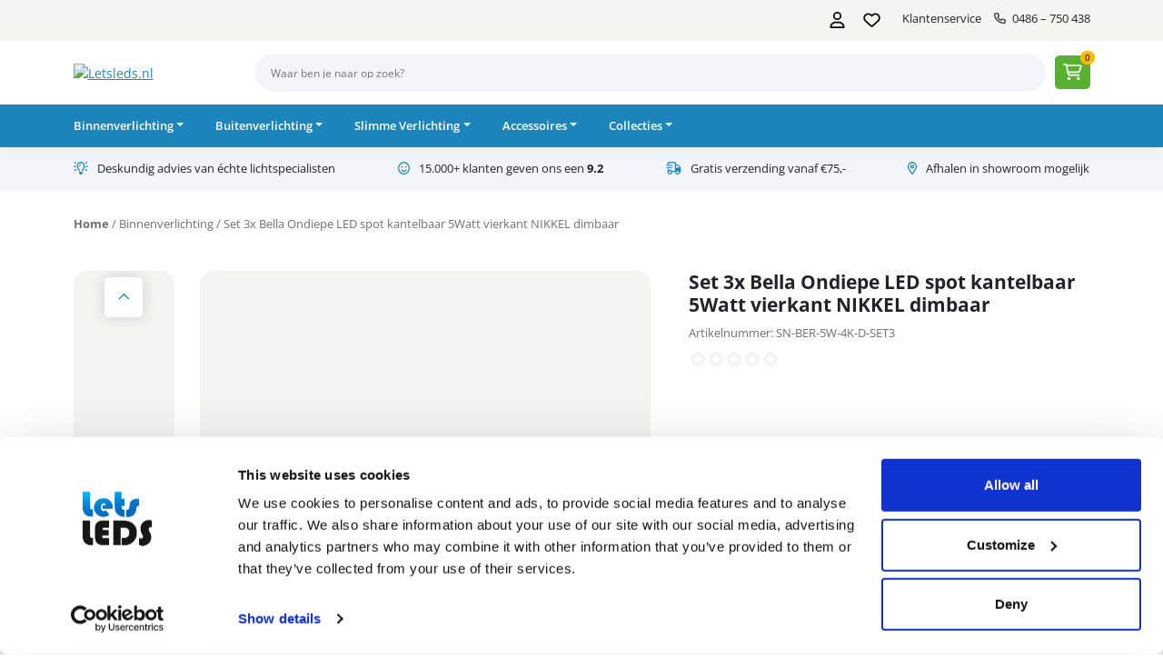

--- FILE ---
content_type: text/css; charset=utf-8
request_url: https://letsleds.nl/wp-content/cache/min/1/wp-content/plugins/360-product-rotation/styles/y360-woocommerce-styles.css?ver=1768376536
body_size: 46
content:
div.y360_variable_products{webkit-transform:scale3d(1,1,1)}div.y360_variable_products div.y360_variant{display:none}div.woocommerce-product-gallery--with-images div.flex-viewport{min-height:350px}div.y360_variable_products div.y360_variant iframe{min-height:350px;height:auto}div.yofla_360_has_360_view iframe{min-height:350px}

--- FILE ---
content_type: text/css; charset=utf-8
request_url: https://letsleds.nl/wp-content/cache/background-css/1/letsleds.nl/wp-content/cache/min/1/wp-content/themes/letsleds/css/site.css?ver=1768376534&wpr_t=1769037502
body_size: 15630
content:
body{display:-webkit-box;display:-moz-box;display:-webkit-flex;display:-ms-flexbox;display:flex;flex-direction:column;overflow-x:hidden}body.no-scroll{max-height:100vw;position:relative;overflow:hidden;touch-action:none;-ms-touch-action:none}body,html{min-height:100vh}main{-webkit-box-flex:1;-ms-flex:1 1 auto;flex:1 1 auto}.alignwide{margin-left:-80px;margin-right:-80px}.alignfull{width:100vw;position:relative;left:50%;right:50%;margin-left:-50vw;margin-right:-50vw}.alignfull img{width:100vw}.equal-height-columns .ghostkit-col-content{height:100%}.wp-block-columns{margin-bottom:0}.color--white{color:#ffffff!important}.color--white>*{color:#ffffff!important}.bg--white{background:#fff}.bg--white *{color:#000}.color--black{color:#000000!important}.color--black>*{color:#000000!important}.bg--black{background:#000}.bg--black *{color:#fff}.color--lightgray{color:#F4F4F1!important}.color--lightgray>*{color:#F4F4F1!important}.bg--lightgray{background:#F4F4F1}.bg--lightgray *{color:#000}.color--gray{color:#C1C1C1!important}.color--gray>*{color:#C1C1C1!important}.bg--gray{background:#C1C1C1}.bg--gray *{color:#000}.color--darkgray{color:#707070!important}.color--darkgray>*{color:#707070!important}.bg--darkgray{background:#707070}.bg--darkgray *{color:#fff}.color--lightblue{color:#F2F6FA!important}.color--lightblue>*{color:#F2F6FA!important}.bg--lightblue,.woocommerce .woocommerce-order-details,.woocommerce-checkout .woocommerce-order-details,.woocommerce-cart .woocommerce-order-details,.woocommerce-checkout .wc-block-components-main,.woocommerce-checkout .wc-block-components-sidebar,.woocommerce-cart .wc-block-components-sidebar{background:#F2F6FA}.bg--lightblue *,.woocommerce .woocommerce-order-details *,.woocommerce-checkout .woocommerce-order-details *,.woocommerce-cart .woocommerce-order-details *,.woocommerce-checkout .wc-block-components-main *,.woocommerce-checkout .wc-block-components-sidebar *,.woocommerce-cart .wc-block-components-sidebar *{color:#000}.color--blue{color:#1C85BC!important}.color--blue>*{color:#1C85BC!important}.bg--blue{background:#1C85BC}.bg--blue *{color:#fff}.color--darkblue{color:#174578!important}.color--darkblue>*{color:#174578!important}.bg--darkblue{background:#174578}.bg--darkblue *{color:#fff}.color--orange{color:#ED7F04!important}.color--orange>*{color:#ED7F04!important}.bg--orange{background:#ED7F04}.bg--orange *{color:#fff}.color--yellow{color:#FCBB00!important}.color--yellow>*{color:#FCBB00!important}.bg--yellow{background:#FCBB00}.bg--yellow *{color:#fff}.color--green{color:#5ab031!important}.color--green>*{color:#5ab031!important}.bg--green{background:#5ab031}.bg--green *{color:#fff}.color--red{color:#AB0D2F!important}.color--red>*{color:#AB0D2F!important}.bg--red{background:#AB0D2F}.bg--red *{color:#fff}.sale-banner{border-radius:15px;overflow:hidden;aspect-ratio:4/1;margin-bottom:2.5rem}.sale-banner img{width:100%;height:100%}html{max-width:100%;scroll-padding-top:150px;height:100%;position:relative;font-size:14px}body{font-family:"Open Sans",sans-serif;font-optical-sizing:auto;font-weight:400}.content{margin-top:2rem;margin-bottom:4rem}.single-product .content{margin-bottom:1rem}.lead{font-size:1.25rem;font-weight:500}ul.usp-list{display:flex;list-style:none;padding:0;margin:0;justify-content:space-between;align-items:center;font-size:.95rem}ul.usp-list li.usp__item .usp__icon{color:#1C85BC;margin-right:.5rem}ul.usp-list li.usp__divider{display:inline-block;width:1px;height:20px;background-color:#F4F4F1}ul.usp-list li.usp__divider:last-child{display:none}.wp-block-image img{border-radius:15px}h1,h2,h3,h4,h5,h6{font-weight:300;margin-bottom:1.5rem}h1.strong,h2.strong,h3.strong,h4.strong,h5.strong,h6.strong{font-weight:700}h1 strong,h2 strong,h3 strong,h4 strong,h5 strong,h6 strong{font-weight:700}a{color:#1C85BC}.btn,.wc-block-components-button,.woocommerce form button.button,.woocommerce form a.button,.woocommerce form input.button,.woocommerce-checkout form button.button,.woocommerce-checkout form a.button,.woocommerce-checkout form input.button,.woocommerce-cart form button.button,.woocommerce-cart form a.button,.woocommerce-cart form input.button,.woocommerce button.button,.woocommerce a.button,.woocommerce input.button,.woocommerce-checkout button.button,.woocommerce-checkout a.button,.woocommerce-checkout input.button,.woocommerce-cart button.button,.woocommerce-cart a.button,.woocommerce-cart input.button,.my-account button,.wp-block-woocommerce-empty-cart-block a{padding:.75rem 1.5rem!important;font-weight:700;transition:0.2s cubic-bezier(.45,.45,0,.99) all;border:unset!important;border-radius:2rem}.btn:focus-visible,.wc-block-components-button:focus-visible,.woocommerce button.button:focus-visible,.woocommerce a.button:focus-visible,.woocommerce input.button:focus-visible,.woocommerce-checkout button.button:focus-visible,.woocommerce-checkout a.button:focus-visible,.woocommerce-checkout input.button:focus-visible,.woocommerce-cart button.button:focus-visible,.woocommerce-cart a.button:focus-visible,.woocommerce-cart input.button:focus-visible,.my-account button:focus-visible,.wp-block-woocommerce-empty-cart-block a:focus-visible{outline:0;box-shadow:0 0 0 .25rem rgba(13,110,253,.25)}.btn:active,.wc-block-components-button:active,.woocommerce button.button:active,.woocommerce a.button:active,.woocommerce input.button:active,.woocommerce-checkout button.button:active,.woocommerce-checkout a.button:active,.woocommerce-checkout input.button:active,.woocommerce-cart button.button:active,.woocommerce-cart a.button:active,.woocommerce-cart input.button:active,.my-account button:active,.wp-block-woocommerce-empty-cart-block a:active{border:unset!important}.btn.btn-add-to-cart,.btn-add-to-cart.wc-block-components-button,.woocommerce button.btn-add-to-cart.button,.woocommerce a.btn-add-to-cart.button,.woocommerce input.btn-add-to-cart.button,.woocommerce-checkout button.btn-add-to-cart.button,.woocommerce-checkout a.btn-add-to-cart.button,.woocommerce-checkout input.btn-add-to-cart.button,.woocommerce-cart button.btn-add-to-cart.button,.woocommerce-cart a.btn-add-to-cart.button,.woocommerce-cart input.btn-add-to-cart.button,.my-account button.btn-add-to-cart,.wp-block-woocommerce-empty-cart-block a.btn-add-to-cart{text-decoration:none;color:#ffffff!important;background-color:#5ab031;display:flex;justify-content:center;align-items:center}.btn.btn-add-to-cart:hover,.btn-add-to-cart.wc-block-components-button:hover,.woocommerce button.btn-add-to-cart.button:hover,.woocommerce a.btn-add-to-cart.button:hover,.woocommerce input.btn-add-to-cart.button:hover,.woocommerce-checkout button.btn-add-to-cart.button:hover,.woocommerce-checkout a.btn-add-to-cart.button:hover,.woocommerce-checkout input.btn-add-to-cart.button:hover,.woocommerce-cart button.btn-add-to-cart.button:hover,.woocommerce-cart a.btn-add-to-cart.button:hover,.woocommerce-cart input.btn-add-to-cart.button:hover,.my-account button.btn-add-to-cart:hover,.wp-block-woocommerce-empty-cart-block a.btn-add-to-cart:hover{background:#509c2b!important}.btn.btn-orange,.btn-orange.wc-block-components-button,.woocommerce form button.btn-orange.button,.woocommerce form a.btn-orange.button,.woocommerce form input.btn-orange.button,.woocommerce-checkout form button.btn-orange.button,.woocommerce-checkout form a.btn-orange.button,.woocommerce-checkout form input.btn-orange.button,.woocommerce-cart form button.btn-orange.button,.woocommerce-cart form a.btn-orange.button,.woocommerce-cart form input.btn-orange.button,.my-account button.btn-orange,.wp-block-woocommerce-empty-cart-block a.btn-orange,.btn.btn-blue,.btn-blue.wc-block-components-button,.woocommerce-checkout .btn.wc-block-components-totals-coupon__button,.woocommerce-checkout .wc-block-components-totals-coupon__button.wc-block-components-button,.woocommerce-cart .btn.wc-block-components-totals-coupon__button,.woocommerce-cart .wc-block-components-totals-coupon__button.wc-block-components-button,.woocommerce form button.btn-blue.button,.woocommerce form .woocommerce-checkout button.button.wc-block-components-totals-coupon__button,.woocommerce form .woocommerce-cart button.button.wc-block-components-totals-coupon__button,.woocommerce form a.btn-blue.button,.woocommerce form .woocommerce-checkout a.button.wc-block-components-totals-coupon__button,.woocommerce form .woocommerce-cart a.button.wc-block-components-totals-coupon__button,.woocommerce form input.btn-blue.button,.woocommerce form .woocommerce-checkout input.button.wc-block-components-totals-coupon__button,.woocommerce form .woocommerce-cart input.button.wc-block-components-totals-coupon__button,.woocommerce-checkout form button.btn-blue.button,.woocommerce-checkout form button.button.wc-block-components-totals-coupon__button,.woocommerce-checkout form a.btn-blue.button,.woocommerce-checkout form a.button.wc-block-components-totals-coupon__button,.woocommerce-checkout form input.btn-blue.button,.woocommerce-checkout form input.button.wc-block-components-totals-coupon__button,.woocommerce-cart form button.btn-blue.button,.woocommerce-cart form button.button.wc-block-components-totals-coupon__button,.woocommerce-cart form a.btn-blue.button,.woocommerce-cart form a.button.wc-block-components-totals-coupon__button,.woocommerce-cart form input.btn-blue.button,.woocommerce-cart form input.button.wc-block-components-totals-coupon__button,.my-account button.btn-blue,.my-account .woocommerce-checkout button.wc-block-components-totals-coupon__button,.woocommerce-checkout .my-account button.wc-block-components-totals-coupon__button,.my-account .woocommerce-cart button.wc-block-components-totals-coupon__button,.woocommerce-cart .my-account button.wc-block-components-totals-coupon__button,.wp-block-woocommerce-empty-cart-block a.btn-blue,.wp-block-woocommerce-empty-cart-block .woocommerce-checkout a.wc-block-components-totals-coupon__button,.woocommerce-checkout .wp-block-woocommerce-empty-cart-block a.wc-block-components-totals-coupon__button,.wp-block-woocommerce-empty-cart-block .woocommerce-cart a.wc-block-components-totals-coupon__button,.woocommerce-cart .wp-block-woocommerce-empty-cart-block a.wc-block-components-totals-coupon__button,.btn.btn-white,.btn-white.wc-block-components-button,.woocommerce form button.btn-white.button,.woocommerce form a.btn-white.button,.woocommerce form input.btn-white.button,.woocommerce-checkout form button.btn-white.button,.woocommerce-checkout form a.btn-white.button,.woocommerce-checkout form input.btn-white.button,.woocommerce-cart form button.btn-white.button,.woocommerce-cart form a.btn-white.button,.woocommerce-cart form input.btn-white.button,.my-account button.btn-white,.wp-block-woocommerce-empty-cart-block a.btn-white,.btn.btn-nobg,.btn-nobg.wc-block-components-button,.woocommerce form button.btn-nobg.button,.woocommerce form a.btn-nobg.button,.woocommerce form input.btn-nobg.button,.woocommerce-checkout form button.btn-nobg.button,.woocommerce-checkout form a.btn-nobg.button,.woocommerce-checkout form input.btn-nobg.button,.woocommerce-cart form button.btn-nobg.button,.woocommerce-cart form a.btn-nobg.button,.woocommerce-cart form input.btn-nobg.button,.woocommerce button.button,.woocommerce a.button,.woocommerce input.button,.woocommerce-checkout button.button,.woocommerce-checkout a.button,.woocommerce-checkout input.button,.woocommerce-cart button.button,.woocommerce-cart a.button,.woocommerce-cart input.button,.my-account button.btn-nobg,.wp-block-woocommerce-empty-cart-block a.btn-nobg{text-decoration:none;color:#ffffff!important}.btn.btn-orange::after,.btn-orange.wc-block-components-button::after,.my-account button.btn-orange::after,.wp-block-woocommerce-empty-cart-block a.btn-orange::after,.btn.btn-blue::after,.btn-blue.wc-block-components-button::after,.woocommerce-checkout .btn.wc-block-components-totals-coupon__button::after,.woocommerce-checkout .wc-block-components-totals-coupon__button.wc-block-components-button::after,.woocommerce-cart .btn.wc-block-components-totals-coupon__button::after,.woocommerce-cart .wc-block-components-totals-coupon__button.wc-block-components-button::after,.my-account button.btn-blue::after,.my-account .woocommerce-checkout button.wc-block-components-totals-coupon__button::after,.woocommerce-checkout .my-account button.wc-block-components-totals-coupon__button::after,.my-account .woocommerce-cart button.wc-block-components-totals-coupon__button::after,.woocommerce-cart .my-account button.wc-block-components-totals-coupon__button::after,.wp-block-woocommerce-empty-cart-block a.btn-blue::after,.wp-block-woocommerce-empty-cart-block .woocommerce-checkout a.wc-block-components-totals-coupon__button::after,.woocommerce-checkout .wp-block-woocommerce-empty-cart-block a.wc-block-components-totals-coupon__button::after,.wp-block-woocommerce-empty-cart-block .woocommerce-cart a.wc-block-components-totals-coupon__button::after,.woocommerce-cart .wp-block-woocommerce-empty-cart-block a.wc-block-components-totals-coupon__button::after,.btn.btn-white::after,.btn-white.wc-block-components-button::after,.my-account button.btn-white::after,.wp-block-woocommerce-empty-cart-block a.btn-white::after,.btn.btn-nobg::after,.btn-nobg.wc-block-components-button::after,.woocommerce button.button::after,.woocommerce a.button::after,.woocommerce input.button::after,.woocommerce-checkout button.button::after,.woocommerce-checkout a.button::after,.woocommerce-checkout input.button::after,.woocommerce-cart button.button::after,.woocommerce-cart a.button::after,.woocommerce-cart input.button::after,.my-account button.btn-nobg::after,.wp-block-woocommerce-empty-cart-block a.btn-nobg::after{content:"";width:1.2rem;height:1.2rem;display:inline-block;background-image:url([data-uri]);margin-left:.5rem;transition:inherit;color:inherit;position:relative;top:3px}.btn.btn-orange:hover::after,.btn-orange.wc-block-components-button:hover::after,.my-account button.btn-orange:hover::after,.wp-block-woocommerce-empty-cart-block a.btn-orange:hover::after,.btn.btn-blue:hover::after,.btn-blue.wc-block-components-button:hover::after,.woocommerce-checkout .btn.wc-block-components-totals-coupon__button:hover::after,.woocommerce-checkout .wc-block-components-totals-coupon__button.wc-block-components-button:hover::after,.woocommerce-cart .btn.wc-block-components-totals-coupon__button:hover::after,.woocommerce-cart .wc-block-components-totals-coupon__button.wc-block-components-button:hover::after,.my-account button.btn-blue:hover::after,.my-account .woocommerce-checkout button.wc-block-components-totals-coupon__button:hover::after,.woocommerce-checkout .my-account button.wc-block-components-totals-coupon__button:hover::after,.my-account .woocommerce-cart button.wc-block-components-totals-coupon__button:hover::after,.woocommerce-cart .my-account button.wc-block-components-totals-coupon__button:hover::after,.wp-block-woocommerce-empty-cart-block a.btn-blue:hover::after,.wp-block-woocommerce-empty-cart-block .woocommerce-checkout a.wc-block-components-totals-coupon__button:hover::after,.woocommerce-checkout .wp-block-woocommerce-empty-cart-block a.wc-block-components-totals-coupon__button:hover::after,.wp-block-woocommerce-empty-cart-block .woocommerce-cart a.wc-block-components-totals-coupon__button:hover::after,.woocommerce-cart .wp-block-woocommerce-empty-cart-block a.wc-block-components-totals-coupon__button:hover::after,.btn.btn-white:hover::after,.btn-white.wc-block-components-button:hover::after,.my-account button.btn-white:hover::after,.wp-block-woocommerce-empty-cart-block a.btn-white:hover::after,.btn.btn-nobg:hover::after,.btn-nobg.wc-block-components-button:hover::after,.woocommerce button.button:hover::after,.woocommerce a.button:hover::after,.woocommerce input.button:hover::after,.woocommerce-checkout button.button:hover::after,.woocommerce-checkout a.button:hover::after,.woocommerce-checkout input.button:hover::after,.woocommerce-cart button.button:hover::after,.woocommerce-cart a.button:hover::after,.woocommerce-cart input.button:hover::after,.my-account button.btn-nobg:hover::after,.wp-block-woocommerce-empty-cart-block a.btn-nobg:hover::after{transform:translateX(.25rem)}.btn.btn-nobg,.btn-nobg.wc-block-components-button,.woocommerce form button.btn-nobg.button,.woocommerce form a.btn-nobg.button,.woocommerce form input.btn-nobg.button,.woocommerce-checkout form button.btn-nobg.button,.woocommerce-checkout form a.btn-nobg.button,.woocommerce-checkout form input.btn-nobg.button,.woocommerce-cart form button.btn-nobg.button,.woocommerce-cart form a.btn-nobg.button,.woocommerce-cart form input.btn-nobg.button,.woocommerce button.button,.woocommerce a.button,.woocommerce input.button,.woocommerce-checkout button.button,.woocommerce-checkout a.button,.woocommerce-checkout input.button,.woocommerce-cart button.button,.woocommerce-cart a.button,.woocommerce-cart input.button,.my-account button.btn-nobg,.wp-block-woocommerce-empty-cart-block a.btn-nobg{color:#000000!important;padding:0!important}.btn.btn-orange,.btn-orange.wc-block-components-button,.woocommerce button.btn-orange.button,.woocommerce a.btn-orange.button,.woocommerce input.btn-orange.button,.woocommerce-checkout button.btn-orange.button,.woocommerce-checkout a.btn-orange.button,.woocommerce-checkout input.btn-orange.button,.woocommerce-cart button.btn-orange.button,.woocommerce-cart a.btn-orange.button,.woocommerce-cart input.btn-orange.button,.my-account button.btn-orange,.wp-block-woocommerce-empty-cart-block a.btn-orange{background-color:#ED7F04}.btn.btn-orange:hover,.btn-orange.wc-block-components-button:hover,.woocommerce button.btn-orange.button:hover,.woocommerce a.btn-orange.button:hover,.woocommerce input.btn-orange.button:hover,.woocommerce-checkout button.btn-orange.button:hover,.woocommerce-checkout a.btn-orange.button:hover,.woocommerce-checkout input.btn-orange.button:hover,.woocommerce-cart button.btn-orange.button:hover,.woocommerce-cart a.btn-orange.button:hover,.woocommerce-cart input.btn-orange.button:hover,.my-account button.btn-orange:hover,.wp-block-woocommerce-empty-cart-block a.btn-orange:hover{background:#d47204!important}.btn.btn-orange::after,.btn-orange.wc-block-components-button::after,.woocommerce button.btn-orange.button::after,.woocommerce a.btn-orange.button::after,.woocommerce input.btn-orange.button::after,.woocommerce-checkout button.btn-orange.button::after,.woocommerce-checkout a.btn-orange.button::after,.woocommerce-checkout input.btn-orange.button::after,.woocommerce-cart button.btn-orange.button::after,.woocommerce-cart a.btn-orange.button::after,.woocommerce-cart input.btn-orange.button::after,.my-account button.btn-orange::after,.wp-block-woocommerce-empty-cart-block a.btn-orange::after{filter:invert(1)}.btn.btn-green,.wc-block-components-button,.woocommerce button.btn-green.button,.woocommerce button.button.wc-block-components-button,.woocommerce form button.button,.woocommerce a.btn-green.button,.woocommerce a.button.wc-block-components-button,.woocommerce form a.button,.woocommerce input.btn-green.button,.woocommerce input.button.wc-block-components-button,.woocommerce form input.button,.woocommerce-checkout button.btn-green.button,.woocommerce-checkout button.button.wc-block-components-button,.woocommerce-checkout form button.button,.woocommerce-checkout a.btn-green.button,.woocommerce-checkout a.button.wc-block-components-button,.woocommerce-checkout form a.button,.woocommerce-checkout input.btn-green.button,.woocommerce-checkout input.button.wc-block-components-button,.woocommerce-checkout form input.button,.woocommerce-cart button.btn-green.button,.woocommerce-cart button.button.wc-block-components-button,.woocommerce-cart form button.button,.woocommerce-cart a.btn-green.button,.woocommerce-cart a.button.wc-block-components-button,.woocommerce-cart form a.button,.woocommerce-cart input.btn-green.button,.woocommerce-cart input.button.wc-block-components-button,.woocommerce-cart form input.button,.my-account button,.wp-block-woocommerce-empty-cart-block a{background-color:#5ab031;color:#ffffff!important}.btn.btn-green:hover,.wc-block-components-button:hover,.woocommerce button.btn-green.button:hover,.woocommerce button.button.wc-block-components-button:hover,.woocommerce form button.button:hover,.woocommerce a.btn-green.button:hover,.woocommerce a.button.wc-block-components-button:hover,.woocommerce form a.button:hover,.woocommerce input.btn-green.button:hover,.woocommerce input.button.wc-block-components-button:hover,.woocommerce form input.button:hover,.woocommerce-checkout button.btn-green.button:hover,.woocommerce-checkout button.button.wc-block-components-button:hover,.woocommerce-checkout form button.button:hover,.woocommerce-checkout a.btn-green.button:hover,.woocommerce-checkout a.button.wc-block-components-button:hover,.woocommerce-checkout form a.button:hover,.woocommerce-checkout input.btn-green.button:hover,.woocommerce-checkout input.button.wc-block-components-button:hover,.woocommerce-checkout form input.button:hover,.woocommerce-cart button.btn-green.button:hover,.woocommerce-cart button.button.wc-block-components-button:hover,.woocommerce-cart form button.button:hover,.woocommerce-cart a.btn-green.button:hover,.woocommerce-cart a.button.wc-block-components-button:hover,.woocommerce-cart form a.button:hover,.woocommerce-cart input.btn-green.button:hover,.woocommerce-cart input.button.wc-block-components-button:hover,.woocommerce-cart form input.button:hover,.my-account button:hover,.wp-block-woocommerce-empty-cart-block a:hover{background:#509c2b!important}.btn.btn-green::after,.wc-block-components-button::after,.woocommerce button.btn-green.button::after,.woocommerce button.button.wc-block-components-button::after,.woocommerce form button.button::after,.woocommerce a.btn-green.button::after,.woocommerce a.button.wc-block-components-button::after,.woocommerce form a.button::after,.woocommerce input.btn-green.button::after,.woocommerce input.button.wc-block-components-button::after,.woocommerce form input.button::after,.woocommerce-checkout button.btn-green.button::after,.woocommerce-checkout button.button.wc-block-components-button::after,.woocommerce-checkout form button.button::after,.woocommerce-checkout a.btn-green.button::after,.woocommerce-checkout a.button.wc-block-components-button::after,.woocommerce-checkout form a.button::after,.woocommerce-checkout input.btn-green.button::after,.woocommerce-checkout input.button.wc-block-components-button::after,.woocommerce-checkout form input.button::after,.woocommerce-cart button.btn-green.button::after,.woocommerce-cart button.button.wc-block-components-button::after,.woocommerce-cart form button.button::after,.woocommerce-cart a.btn-green.button::after,.woocommerce-cart a.button.wc-block-components-button::after,.woocommerce-cart form a.button::after,.woocommerce-cart input.btn-green.button::after,.woocommerce-cart input.button.wc-block-components-button::after,.woocommerce-cart form input.button::after,.my-account button::after,.wp-block-woocommerce-empty-cart-block a::after{filter:invert(1)}.btn.btn-blue,.btn-blue.wc-block-components-button,.woocommerce-checkout .btn.wc-block-components-totals-coupon__button,.woocommerce-checkout .wc-block-components-totals-coupon__button.wc-block-components-button,.woocommerce-cart .btn.wc-block-components-totals-coupon__button,.woocommerce-cart .wc-block-components-totals-coupon__button.wc-block-components-button,.woocommerce button.btn-blue.button,.woocommerce a.btn-blue.button,.woocommerce input.btn-blue.button,.woocommerce-checkout button.btn-blue.button,.woocommerce-checkout button.button.wc-block-components-totals-coupon__button,.woocommerce-checkout a.btn-blue.button,.woocommerce-checkout a.button.wc-block-components-totals-coupon__button,.woocommerce-checkout input.btn-blue.button,.woocommerce-checkout input.button.wc-block-components-totals-coupon__button,.woocommerce-cart button.btn-blue.button,.woocommerce-cart button.button.wc-block-components-totals-coupon__button,.woocommerce-cart a.btn-blue.button,.woocommerce-cart a.button.wc-block-components-totals-coupon__button,.woocommerce-cart input.btn-blue.button,.woocommerce-cart input.button.wc-block-components-totals-coupon__button,.my-account button.btn-blue,.my-account .woocommerce-checkout button.wc-block-components-totals-coupon__button,.woocommerce-checkout .my-account button.wc-block-components-totals-coupon__button,.my-account .woocommerce-cart button.wc-block-components-totals-coupon__button,.woocommerce-cart .my-account button.wc-block-components-totals-coupon__button,.wp-block-woocommerce-empty-cart-block a.btn-blue,.wp-block-woocommerce-empty-cart-block .woocommerce-checkout a.wc-block-components-totals-coupon__button,.woocommerce-checkout .wp-block-woocommerce-empty-cart-block a.wc-block-components-totals-coupon__button,.wp-block-woocommerce-empty-cart-block .woocommerce-cart a.wc-block-components-totals-coupon__button,.woocommerce-cart .wp-block-woocommerce-empty-cart-block a.wc-block-components-totals-coupon__button{background-color:#1C85BC}.btn.btn-blue:hover,.btn-blue.wc-block-components-button:hover,.woocommerce-checkout .btn.wc-block-components-totals-coupon__button:hover,.woocommerce-checkout .wc-block-components-totals-coupon__button.wc-block-components-button:hover,.woocommerce-cart .btn.wc-block-components-totals-coupon__button:hover,.woocommerce-cart .wc-block-components-totals-coupon__button.wc-block-components-button:hover,.woocommerce button.btn-blue.button:hover,.woocommerce a.btn-blue.button:hover,.woocommerce input.btn-blue.button:hover,.woocommerce-checkout button.btn-blue.button:hover,.woocommerce-checkout button.button.wc-block-components-totals-coupon__button:hover,.woocommerce-checkout a.btn-blue.button:hover,.woocommerce-checkout a.button.wc-block-components-totals-coupon__button:hover,.woocommerce-checkout input.btn-blue.button:hover,.woocommerce-checkout input.button.wc-block-components-totals-coupon__button:hover,.woocommerce-cart button.btn-blue.button:hover,.woocommerce-cart button.button.wc-block-components-totals-coupon__button:hover,.woocommerce-cart a.btn-blue.button:hover,.woocommerce-cart a.button.wc-block-components-totals-coupon__button:hover,.woocommerce-cart input.btn-blue.button:hover,.woocommerce-cart input.button.wc-block-components-totals-coupon__button:hover,.my-account button.btn-blue:hover,.my-account .woocommerce-checkout button.wc-block-components-totals-coupon__button:hover,.woocommerce-checkout .my-account button.wc-block-components-totals-coupon__button:hover,.my-account .woocommerce-cart button.wc-block-components-totals-coupon__button:hover,.woocommerce-cart .my-account button.wc-block-components-totals-coupon__button:hover,.wp-block-woocommerce-empty-cart-block a.btn-blue:hover,.wp-block-woocommerce-empty-cart-block .woocommerce-checkout a.wc-block-components-totals-coupon__button:hover,.woocommerce-checkout .wp-block-woocommerce-empty-cart-block a.wc-block-components-totals-coupon__button:hover,.wp-block-woocommerce-empty-cart-block .woocommerce-cart a.wc-block-components-totals-coupon__button:hover,.woocommerce-cart .wp-block-woocommerce-empty-cart-block a.wc-block-components-totals-coupon__button:hover{background:#1975a6!important}.btn.btn-blue::after,.btn-blue.wc-block-components-button::after,.woocommerce-checkout .btn.wc-block-components-totals-coupon__button::after,.woocommerce-checkout .wc-block-components-totals-coupon__button.wc-block-components-button::after,.woocommerce-cart .btn.wc-block-components-totals-coupon__button::after,.woocommerce-cart .wc-block-components-totals-coupon__button.wc-block-components-button::after,.woocommerce button.btn-blue.button::after,.woocommerce a.btn-blue.button::after,.woocommerce input.btn-blue.button::after,.woocommerce-checkout button.btn-blue.button::after,.woocommerce-checkout button.button.wc-block-components-totals-coupon__button::after,.woocommerce-checkout a.btn-blue.button::after,.woocommerce-checkout a.button.wc-block-components-totals-coupon__button::after,.woocommerce-checkout input.btn-blue.button::after,.woocommerce-checkout input.button.wc-block-components-totals-coupon__button::after,.woocommerce-cart button.btn-blue.button::after,.woocommerce-cart button.button.wc-block-components-totals-coupon__button::after,.woocommerce-cart a.btn-blue.button::after,.woocommerce-cart a.button.wc-block-components-totals-coupon__button::after,.woocommerce-cart input.btn-blue.button::after,.woocommerce-cart input.button.wc-block-components-totals-coupon__button::after,.my-account button.btn-blue::after,.my-account .woocommerce-checkout button.wc-block-components-totals-coupon__button::after,.woocommerce-checkout .my-account button.wc-block-components-totals-coupon__button::after,.my-account .woocommerce-cart button.wc-block-components-totals-coupon__button::after,.woocommerce-cart .my-account button.wc-block-components-totals-coupon__button::after,.wp-block-woocommerce-empty-cart-block a.btn-blue::after,.wp-block-woocommerce-empty-cart-block .woocommerce-checkout a.wc-block-components-totals-coupon__button::after,.woocommerce-checkout .wp-block-woocommerce-empty-cart-block a.wc-block-components-totals-coupon__button::after,.wp-block-woocommerce-empty-cart-block .woocommerce-cart a.wc-block-components-totals-coupon__button::after,.woocommerce-cart .wp-block-woocommerce-empty-cart-block a.wc-block-components-totals-coupon__button::after{filter:invert(1)}.btn.btn-white,.btn-white.wc-block-components-button,.woocommerce button.btn-white.button,.woocommerce a.btn-white.button,.woocommerce input.btn-white.button,.woocommerce-checkout button.btn-white.button,.woocommerce-checkout a.btn-white.button,.woocommerce-checkout input.btn-white.button,.woocommerce-cart button.btn-white.button,.woocommerce-cart a.btn-white.button,.woocommerce-cart input.btn-white.button,.my-account button.btn-white,.wp-block-woocommerce-empty-cart-block a.btn-white{background-color:#fff;color:#000000!important}.btn.btn-white:hover,.btn-white.wc-block-components-button:hover,.woocommerce button.btn-white.button:hover,.woocommerce a.btn-white.button:hover,.woocommerce input.btn-white.button:hover,.woocommerce-checkout button.btn-white.button:hover,.woocommerce-checkout a.btn-white.button:hover,.woocommerce-checkout input.btn-white.button:hover,.woocommerce-cart button.btn-white.button:hover,.woocommerce-cart a.btn-white.button:hover,.woocommerce-cart input.btn-white.button:hover,.my-account button.btn-white:hover,.wp-block-woocommerce-empty-cart-block a.btn-white:hover{background:#f2f2f2!important}.card,.woocommerce-checkout .wc-block-components-sidebar,.woocommerce-cart .wc-block-components-sidebar,.woocommerce-checkout .wc-block-components-main,.woocommerce .woocommerce-order-details,.woocommerce-checkout .woocommerce-order-details,.woocommerce-cart .woocommerce-order-details{border-radius:15px;padding:3rem;border:none!important;height:100%}@media screen and (max-width:992px){.card,.woocommerce-checkout .wc-block-components-sidebar,.woocommerce-cart .wc-block-components-sidebar,.woocommerce-checkout .wc-block-components-main,.woocommerce .woocommerce-order-details,.woocommerce-checkout .woocommerce-order-details,.woocommerce-cart .woocommerce-order-details{padding:2rem}}.card.bg--white,.woocommerce-checkout .bg--white.wc-block-components-sidebar,.woocommerce-cart .bg--white.wc-block-components-sidebar,.woocommerce-checkout .bg--white.wc-block-components-main,.woocommerce .bg--white.woocommerce-order-details,.woocommerce-checkout .bg--white.woocommerce-order-details,.woocommerce-cart .bg--white.woocommerce-order-details{background:#ffffff!important}.card.bg--black,.woocommerce-checkout .bg--black.wc-block-components-sidebar,.woocommerce-cart .bg--black.wc-block-components-sidebar,.woocommerce-checkout .bg--black.wc-block-components-main,.woocommerce .bg--black.woocommerce-order-details,.woocommerce-checkout .bg--black.woocommerce-order-details,.woocommerce-cart .bg--black.woocommerce-order-details{background:#000000!important}.card.bg--lightgray,.woocommerce-checkout .bg--lightgray.wc-block-components-sidebar,.woocommerce-cart .bg--lightgray.wc-block-components-sidebar,.woocommerce-checkout .bg--lightgray.wc-block-components-main,.woocommerce .bg--lightgray.woocommerce-order-details,.woocommerce-checkout .bg--lightgray.woocommerce-order-details,.woocommerce-cart .bg--lightgray.woocommerce-order-details{background:#F4F4F1!important}.card.bg--gray,.woocommerce-checkout .bg--gray.wc-block-components-sidebar,.woocommerce-cart .bg--gray.wc-block-components-sidebar,.woocommerce-checkout .bg--gray.wc-block-components-main,.woocommerce .bg--gray.woocommerce-order-details,.woocommerce-checkout .bg--gray.woocommerce-order-details,.woocommerce-cart .bg--gray.woocommerce-order-details{background:#C1C1C1!important}.card.bg--darkgray,.woocommerce-checkout .bg--darkgray.wc-block-components-sidebar,.woocommerce-cart .bg--darkgray.wc-block-components-sidebar,.woocommerce-checkout .bg--darkgray.wc-block-components-main,.woocommerce .bg--darkgray.woocommerce-order-details,.woocommerce-checkout .bg--darkgray.woocommerce-order-details,.woocommerce-cart .bg--darkgray.woocommerce-order-details{background:#707070!important}.card.bg--lightblue,.woocommerce-checkout .wc-block-components-sidebar,.woocommerce-cart .wc-block-components-sidebar,.woocommerce-checkout .wc-block-components-main,.woocommerce .card.woocommerce-order-details,.woocommerce-checkout .card.woocommerce-order-details,.woocommerce-cart .card.woocommerce-order-details,.woocommerce .bg--lightblue.woocommerce-order-details,.woocommerce .woocommerce-order-details,.woocommerce .woocommerce-checkout .woocommerce-order-details,.woocommerce-checkout .woocommerce .woocommerce-order-details,.woocommerce .woocommerce-cart .woocommerce-order-details,.woocommerce-cart .woocommerce .woocommerce-order-details,.woocommerce-checkout .bg--lightblue.woocommerce-order-details,.woocommerce-checkout .woocommerce-order-details,.woocommerce-checkout .woocommerce-cart .woocommerce-order-details,.woocommerce-cart .woocommerce-checkout .woocommerce-order-details,.woocommerce-cart .bg--lightblue.woocommerce-order-details,.woocommerce-cart .woocommerce-order-details{background:#F2F6FA!important}.card.bg--blue,.woocommerce-checkout .bg--blue.wc-block-components-sidebar,.woocommerce-cart .bg--blue.wc-block-components-sidebar,.woocommerce-checkout .bg--blue.wc-block-components-main,.woocommerce .bg--blue.woocommerce-order-details,.woocommerce-checkout .bg--blue.woocommerce-order-details,.woocommerce-cart .bg--blue.woocommerce-order-details{background:#1C85BC!important}.card.bg--darkblue,.woocommerce-checkout .bg--darkblue.wc-block-components-sidebar,.woocommerce-cart .bg--darkblue.wc-block-components-sidebar,.woocommerce-checkout .bg--darkblue.wc-block-components-main,.woocommerce .bg--darkblue.woocommerce-order-details,.woocommerce-checkout .bg--darkblue.woocommerce-order-details,.woocommerce-cart .bg--darkblue.woocommerce-order-details{background:#174578!important}.card.bg--orange,.woocommerce-checkout .bg--orange.wc-block-components-sidebar,.woocommerce-cart .bg--orange.wc-block-components-sidebar,.woocommerce-checkout .bg--orange.wc-block-components-main,.woocommerce .bg--orange.woocommerce-order-details,.woocommerce-checkout .bg--orange.woocommerce-order-details,.woocommerce-cart .bg--orange.woocommerce-order-details{background:#ED7F04!important}.card.bg--yellow,.woocommerce-checkout .bg--yellow.wc-block-components-sidebar,.woocommerce-cart .bg--yellow.wc-block-components-sidebar,.woocommerce-checkout .bg--yellow.wc-block-components-main,.woocommerce .bg--yellow.woocommerce-order-details,.woocommerce-checkout .bg--yellow.woocommerce-order-details,.woocommerce-cart .bg--yellow.woocommerce-order-details{background:#FCBB00!important}.card.bg--green,.woocommerce-checkout .bg--green.wc-block-components-sidebar,.woocommerce-cart .bg--green.wc-block-components-sidebar,.woocommerce-checkout .bg--green.wc-block-components-main,.woocommerce .bg--green.woocommerce-order-details,.woocommerce-checkout .bg--green.woocommerce-order-details,.woocommerce-cart .bg--green.woocommerce-order-details{background:#5ab031!important}.card.bg--red,.woocommerce-checkout .bg--red.wc-block-components-sidebar,.woocommerce-cart .bg--red.wc-block-components-sidebar,.woocommerce-checkout .bg--red.wc-block-components-main,.woocommerce .bg--red.woocommerce-order-details,.woocommerce-checkout .bg--red.woocommerce-order-details,.woocommerce-cart .bg--red.woocommerce-order-details{background:#AB0D2F!important}.card .card-body,.woocommerce-checkout .wc-block-components-sidebar .card-body,.woocommerce-cart .wc-block-components-sidebar .card-body,.woocommerce-checkout .wc-block-components-main .card-body,.woocommerce .woocommerce-order-details .card-body,.woocommerce-checkout .woocommerce-order-details .card-body,.woocommerce-cart .woocommerce-order-details .card-body{padding:0}.card.bg--orange,.woocommerce-checkout .bg--orange.wc-block-components-sidebar,.woocommerce-cart .bg--orange.wc-block-components-sidebar,.woocommerce-checkout .bg--orange.wc-block-components-main,.woocommerce .bg--orange.woocommerce-order-details,.woocommerce-checkout .bg--orange.woocommerce-order-details,.woocommerce-cart .bg--orange.woocommerce-order-details{color:#fff}.card.bg--darkblue,.woocommerce-checkout .bg--darkblue.wc-block-components-sidebar,.woocommerce-cart .bg--darkblue.wc-block-components-sidebar,.woocommerce-checkout .bg--darkblue.wc-block-components-main,.woocommerce .bg--darkblue.woocommerce-order-details,.woocommerce-checkout .bg--darkblue.woocommerce-order-details,.woocommerce-cart .bg--darkblue.woocommerce-order-details{color:#fff}.site-notification{position:static;width:100%;padding:1rem 0;background-color:#000;color:#fff;text-align:center;font-size:.95rem}.site-notification *{color:#ffffff!important}section.header-top-bar{background-color:#F4F4F1;padding:.35rem 0;font-size:.9rem;margin-bottom:1rem}section.header-usp-bar{padding:1rem 0;background-color:#F2F6FA}.header__user-menu{flex:0 1 auto}.header__user-menu.header__user-menu--secondary .user-menu-btn{font-size:1.2rem}.header__user-menu.header__user-menu--secondary .user-menu-btn i,.header__user-menu.header__user-menu--secondary .user-menu-btn svg{min-width:22.75px;min-height:18.2px}.header__user-menu ul{list-style:none;padding:0;margin:0;display:flex;gap:.25rem;align-items:center;justify-content:flex-end}.header__user-menu ul li .user-menu-btn{display:block;position:relative;border:none;background:transparent;padding:.35rem .55rem;border-radius:50px;font-size:1.5rem;height:100%;color:#000}.header__user-menu ul li .user-menu-btn.popup__button--cart{background-color:#5ab031;border-radius:5px;color:#fff;font-size:1.3rem}.header__user-menu ul li .user-menu-btn.popup__button--cart:hover{background-color:#509c2b}.header__user-menu ul li .user-menu-btn.popup__button--cart .user-menu-indicator{top:-5px;right:-5px;color:#000}.header__user-menu ul li .user-menu-btn .user-menu-indicator{display:block;position:absolute;top:1px;right:1px;background:#FCBB00;line-height:1;padding:.2rem .35rem;font-size:.7rem;border-radius:50px}.header__user-menu ul li .user-menu-btn .user-fav-indicator{display:none}.header__user-menu ul li .user-menu-btn:hover{background:#F2F6FA}.header__user-menu ul .webwinkelkeur-menu{margin-right:.75rem}.header__user-menu ul .webwinkelkeur-menu valued-widget{container:unset!important}#menu-secundair-menu{display:flex;flex-direction:row}#menu-secundair-menu li{margin-left:1rem}header.header-main{position:sticky;top:0;z-index:100;box-shadow:0 2px 20px rgba(0,0,0,.05);background-color:#fff}@media screen and (max-width:992px){header.header-main{padding-bottom:1rem}}header.header-main .header__top{display:flex;justify-content:space-between;align-items:center;gap:5rem}@media screen and (max-width:992px){header.header-main .header__top{gap:3rem}}header.header-main .header__top .header__logo{flex:0 1 200px}@media screen and (max-width:576px){header.header-main .header__top .header__logo{flex:0 1 125px}}header.header-main .header__top .header__logo img{width:100%;height:48px}@media screen and (max-width:576px){header.header-main .header__top .header__logo img{flex:0 1 125px;height:30px}}header.header-main .header__top .header__search{flex:1}header.header-main .navigation-mobile .btn-menu{padding:0!important;margin-right:1rem;font-size:1.5rem}header.header-main .navigation-mobile .offcanvas-header{background:#1C85BC}header.header-main .navigation-mobile .offcanvas{border:unset}header.header-main .navigation-mobile .offcanvas .btn-close{background:transparent;border-radius:50px;font-size:1.5rem;color:#fff;display:flex;justify-content:center;align-items:center}header.header-main .navigation-mobile .offcanvas .btn-close:hover{background:#F2F6FA}header.header-main .navigation-mobile .offcanvas .slinky-theme-default{background:none}header.header-main .navigation-mobile .offcanvas .slinky-theme-default ul{padding:0}header.header-main .navigation-mobile .offcanvas .slinky-theme-default li.header{background:#1C85BC;border-radius:5px;margin-bottom:1rem}header.header-main .navigation-mobile .offcanvas .slinky-theme-default li.header .back::before{height:100%;width:100%;color:#fff;opacity:1;display:grid;place-items:center;transform:none;padding:1rem 1.5rem}header.header-main .navigation-mobile .offcanvas .slinky-theme-default li.header .title{color:#fff;font-weight:700;padding-left:0}header.header-main .navigation-mobile .offcanvas .slinky-theme-default .mobile-item:not(.back){padding:.5em 0!important}header.header-main .navigation-mobile .offcanvas .slinky-theme-default .next:not(.mobile-item){padding:1em 0!important}header.header-main .navigation-mobile .offcanvas .slinky-theme-default a{text-decoration:none;color:#000;font-weight:500}header.header-main .navigation-mobile .offcanvas .slinky-theme-default a i,header.header-main .navigation-mobile .offcanvas .slinky-theme-default a svg{color:#174578}header.header-main .navigation-mobile .offcanvas .slinky-theme-default a:hover{background:none!important;color:#174578}header.header-main .navigation-mobile .offcanvas .slinky-theme-default .next::after,header.header-main .navigation-mobile .offcanvas .slinky-theme-default .back::before{content:"";width:1.2rem;height:1.2rem;background-image:url([data-uri]);background-size:auto 100%}header.header-main .navigation-mobile .offcanvas .slinky-theme-default .back::before{transform:rotate(180deg)!important;background-size:auto 40%;filter:invert(1)}header.header-main .navigation-mobile .offcanvas .slinky-theme-default .mobile-item span{display:flex;align-items:center}header.header-main .navigation-mobile .offcanvas .slinky-theme-default .product-image{display:grid;place-items:center;background:#F2F6FA;padding:5px;border-radius:5px;margin-right:.75rem;width:50px;aspect-ratio:1/1}header.header-main .navigation-mobile .offcanvas .slinky-theme-default .product-image img{width:100%}header.header-main .header__navigation-wrapper{background-color:#1C85BC}@media screen and (min-width:992px){header.header-main .header__navigation-wrapper{margin-top:1rem}}header.header-main .header__navigation ul{list-style:none;padding:0;margin:0;display:flex;flex-direction:row}header.header-main .header__navigation ul li a{color:#fff;text-decoration:none;display:block;font-weight:600;font-size:.95rem;padding:1rem 1.25rem 1rem 1.25rem}header.header-main .header__navigation ul li a:hover{background-color:transparent;color:#fff}header.header-main .header__navigation ul li:first-child a{padding-left:0}header.header-main .header__navigation .dropdown-menu{display:none}header.header-main .megamenu-wrapper{position:absolute;left:0;right:0;top:100%;display:none;z-index:20}header.header-main .megamenu-wrapper .megamenu{transform:translateY(-5px);background:#fff;-webkit-box-shadow:0 24px 24px 0 rgba(0,20,137,.14);-moz-box-shadow:0 24px 24px 0 rgba(0,20,137,.14);box-shadow:0 24px 24px 0 rgba(0,20,137,.14);border-radius:15px;overflow:hidden;max-height:70dvh;display:flex}header.header-main .megamenu-wrapper .megamenu__content{display:flex;flex:1}header.header-main .megamenu-wrapper h3,header.header-main .megamenu-wrapper h4{color:#174578;text-transform:uppercase;font-size:.8rem;margin-bottom:1.5rem}header.header-main .megamenu-wrapper .megamenu__sidebar{flex:0 0 25%;padding:2rem;background:#F2F6FA;overflow-y:auto}header.header-main .megamenu-wrapper .megamenu__sidebar .megamenu-sidebar__list{list-style:none;padding:0;margin:0}header.header-main .megamenu-wrapper .megamenu__sidebar .megamenu-sidebar__list li a{position:relative;display:flex;text-decoration:none;font-size:.9rem;color:#000;padding:.35rem;align-items:center;justify-content:space-between;border-radius:8px}header.header-main .megamenu-wrapper .megamenu__sidebar .megamenu-sidebar__list li a .item__label{display:flex;gap:.65rem;align-items:center;justify-content:flex-start}header.header-main .megamenu-wrapper .megamenu__sidebar .megamenu-sidebar__list li a svg{position:absolute;right:1rem;opacity:0;pointer-events:none}header.header-main .megamenu-wrapper .megamenu__sidebar .megamenu-sidebar__list li a .item__image{flex:0 0 40px;background:#fff;border-radius:5px;overflow:hidden}header.header-main .megamenu-wrapper .megamenu__sidebar .megamenu-sidebar__list li a .item__image img{display:block;width:100%;height:100%;object-fit:contain;object-position:center;mix-blend-mode:multiply}header.header-main .megamenu-wrapper .megamenu__sidebar .megamenu-sidebar__list li a.active{background:#e3ecf4}header.header-main .megamenu-wrapper .megamenu__sidebar .megamenu-sidebar__list li a.active svg{color:#174578;opacity:1}header.header-main .megamenu-wrapper .megamenu__main{padding:2rem;flex:1;overflow-y:auto}header.header-main .megamenu-wrapper .megamenu__main .megamenu__section{display:none}header.header-main .megamenu-wrapper .megamenu__main .megamenu__section.active{display:block}header.header-main .megamenu-wrapper .megamenu__main .megamenu-main__list{display:flex;list-style:none;padding:0;margin:0;gap:2rem;flex-wrap:wrap}header.header-main .megamenu-wrapper .megamenu__main .megamenu-main__list li{flex:0 0 calc(20% - 1.6rem)}header.header-main .megamenu-wrapper .megamenu__main .megamenu-main__list li a{position:relative;display:flex;flex-direction:column;gap:.65rem;align-items:flex-start;border-radius:8px;color:#000;text-decoration:none;font-size:.9rem}header.header-main .megamenu-wrapper .megamenu__main .megamenu-main__list li a:hover{color:#174578}header.header-main .megamenu-wrapper .megamenu__main .megamenu-main__list li a:hover img{transform:scale(1.05)}header.header-main .megamenu-wrapper .megamenu__main .megamenu-main__list li a::after{position:absolute;right:1rem;content:"\f105";font-family:"Font Awesome 6 Pro";font-weight:500;opacity:0;pointer-events:none}header.header-main .megamenu-wrapper .megamenu__main .megamenu-main__list li a .item__image{flex:0 0 40px;background:#F2F6FA;padding:.5rem;border-radius:5px;aspect-ratio:1/1;width:100%}header.header-main .megamenu-wrapper .megamenu__main .megamenu-main__list li a .item__image img{display:block;width:100%;height:100%;object-fit:contain;object-position:center;mix-blend-mode:multiply;transition:all 0.3s ease-in-out}header.header-main .megamenu-wrapper.open{display:block}.search.searching .search-overlay{opacity:1}.search.searching .search__content{opacity:1;pointer-events:all;transform:translateY(10px)}.search{position:relative}.search.loading .loading-spinner{opacity:1!important}.search .search-overlay{position:fixed;top:0;left:0;width:100vw;height:100vh;background:rgba(0,0,0,.25);pointer-events:none;opacity:0;transition:opacity 0.3s ease;z-index:999}.search .search__input-wrapper{position:relative}.search .search__input-wrapper .loading-spinner{position:absolute;top:50%;right:1rem;transform:translateY(-50%);opacity:0;transition:opacity 0.3s ease;color:#174578;z-index:9999;animation:spinner 1s linear infinite}@keyframes spinner{0%{transform:translateY(-50%) rotate(0deg)}100%{transform:translateY(-50%) rotate(360deg)}}.search .search__input{position:relative;width:100%;background-color:#F2F6FA;border:none;border-radius:50px;padding:.75rem 1.25rem;box-shadow:0 0 0 0 rgba(0,0,0,.1);z-index:9999}@media screen and (max-width:1200px){.search .search__input{width:100%}}.search .search__input::placeholder{font-size:.85rem;line-height:1}.search .search__input:focus-visible{outline-color:#174578}.search .search__content{opacity:0;transform:translateY(-10px);pointer-events:none;top:100%;left:0;right:0;position:absolute;transition:all 0.2s cubic-bezier(.4,0,.2,1);z-index:9999;background-color:#fff;border-radius:15px;padding:2rem}.search .search__content h2{font-weight:700;font-size:1.25rem}.search .search__content ul.badge-list{list-style:none;padding:0;margin:0;display:flex;gap:.35rem;flex-wrap:wrap}.search .search__content ul.badge-list li a{display:inline-block;background-color:#F2F6FA;padding:.5rem 1rem;border-radius:50px;color:#000;text-decoration:none;font-size:.9rem;font-weight:500;transition:all 0.2s ease}.search .search__content ul.badge-list li a:hover{background-color:#1C85BC;color:#fff}.search .search__content ul.product-list{list-style:none;padding:0;margin:0;display:flex;gap:1rem;flex-wrap:wrap}.search .search__content ul.product-list li{flex:0 0 calc(20% - 0.8rem)}@media screen and (max-width:992px){.search .search__content ul.product-list li{flex:0 0 100%}.search .search__content ul.product-list li:nth-child(n+6){display:none}}.search .search__content ul.product-list li a{display:block;text-decoration:none}@media screen and (max-width:992px){.search .search__content ul.product-list li a{display:flex;align-items:center;gap:1rem}}.search .search__content ul.product-list li a .image-wrapper{border-radius:15px;aspect-ratio:1/1;width:100%;background-color:#F4F4F1;overflow:hidden}@media screen and (max-width:992px){.search .search__content ul.product-list li a .image-wrapper{flex:0 0 75px}}.search .search__content ul.product-list li a .image-wrapper img{width:100%;height:100%;object-fit:cover;display:block;mix-blend-mode:multiply}.search .search__content ul.product-list li a span{font-size:.9rem;color:#174578;font-weight:700;text-decoration:none;margin-top:.5rem;display:block}.mobile-search{padding:.8rem .5rem;background-color:#1C85BC;position:relative;z-index:5}.popup{position:relative}.popup .popup__content{position:absolute;background-color:#fff;padding:1.5rem;min-width:min(400px, 90vw);height:auto;pointer-events:none;opacity:0;transform:translateY(-10px);right:0;z-index:999999;border-radius:15px;transition:all 0.2s cubic-bezier(.4,0,.2,1);box-shadow:rgba(17,12,46,.1) 0 1px 40px 0}.popup .popup__content h3{line-height:1;margin-bottom:1rem;font-weight:600;font-size:1.25rem}.popup .popup__content h3 .btn,.popup .popup__content h3 .wc-block-components-button,.popup .popup__content h3 .woocommerce button.button,.woocommerce .popup .popup__content h3 button.button,.popup .popup__content h3 .woocommerce a.button,.woocommerce .popup .popup__content h3 a.button,.popup .popup__content h3 .woocommerce input.button,.woocommerce .popup .popup__content h3 input.button,.popup .popup__content h3 .woocommerce-checkout button.button,.woocommerce-checkout .popup .popup__content h3 button.button,.popup .popup__content h3 .woocommerce-checkout a.button,.woocommerce-checkout .popup .popup__content h3 a.button,.popup .popup__content h3 .woocommerce-checkout input.button,.woocommerce-checkout .popup .popup__content h3 input.button,.popup .popup__content h3 .woocommerce-cart button.button,.woocommerce-cart .popup .popup__content h3 button.button,.popup .popup__content h3 .woocommerce-cart a.button,.woocommerce-cart .popup .popup__content h3 a.button,.popup .popup__content h3 .woocommerce-cart input.button,.woocommerce-cart .popup .popup__content h3 input.button,.popup .popup__content h3 .my-account button,.my-account .popup .popup__content h3 button,.popup .popup__content h3 .wp-block-woocommerce-empty-cart-block a,.wp-block-woocommerce-empty-cart-block .popup .popup__content h3 a{color:#174578!important;text-transform:uppercase!important;font-weight:400!important}.popup #wishlist-items,.popup #cart-items{display:flex;flex-direction:column;align-items:flex-start;max-height:300px;overflow-y:auto;overflow-x:hidden;padding:0;justify-content:unset}.popup #wishlist-items::-webkit-scrollbar,.popup #cart-items::-webkit-scrollbar{width:5px}.popup #wishlist-items::-webkit-scrollbar-track,.popup #cart-items::-webkit-scrollbar-track{background:#fff}.popup #wishlist-items::-webkit-scrollbar-thumb,.popup #cart-items::-webkit-scrollbar-thumb{background:#F2F6FA;border-radius:10px}.popup #wishlist-items{margin-bottom:1rem}.popup .wishlist-empty{display:flex;flex-direction:column;align-items:center;text-align:center;padding:1rem 0}.popup .wishlist-empty i,.popup .wishlist-empty svg{font-size:2rem;color:#1C85BC}.popup .wishlist-empty strong{margin:.5rem 0}.popup #cartPopup #freeshipping-progress{width:100%;margin-bottom:1.5rem}.popup #cartPopup #freeshipping-progress .progress-label__price{font-weight:700}.popup #cartPopup #freeshipping-progress .progress{margin-top:.5rem;height:5px}.popup #cartPopup #freeshipping-progress .progress .progress-bar{background-color:#FCBB00}.popup #cartPopup .cart-popup-total{display:flex;justify-content:space-between;width:100%;border-top:1px solid #F2F6FA;padding-top:1rem}.popup #cartPopup .shoppingcart-empty{display:flex;flex-direction:column;align-items:center;text-align:center;padding:1rem 0}.popup #cartPopup .shoppingcart-empty i,.popup #cartPopup .shoppingcart-empty svg{font-size:2rem;color:#1C85BC}.popup #cartPopup .shoppingcart-empty strong{margin:.5rem 0}.popup .cart-popup-item,.popup .fav-popup-item{display:flex;align-items:center;gap:1rem;margin-bottom:1rem}.popup .cart-popup-item .product-image,.popup .fav-popup-item .product-image{overflow:hidden;position:relative;border-radius:8px;background-color:#F4F4F1;aspect-ratio:1/1;width:75px;height:75px;flex-shrink:0}.popup .cart-popup-item .product-image img,.popup .fav-popup-item .product-image img{width:100%;height:100%;object-fit:cover;transition:all 0.3s ease-in-out;mix-blend-mode:multiply}.popup .cart-popup-item .product-details,.popup .fav-popup-item .product-details{display:flex;gap:.25rem;align-items:center}.popup .cart-popup-item .product-details .quantity,.popup .fav-popup-item .product-details .quantity{font-weight:700;color:#000}.popup .cart-popup-item .product-details a,.popup .fav-popup-item .product-details a{text-decoration:none}.popup .cart-popup-item .product-details a:hover,.popup .fav-popup-item .product-details a:hover{text-decoration:underline}.popup .cart-popup-item .product-details .price,.popup .fav-popup-item .product-details .price{font-size:.9rem;color:#000;font-weight:600}.popup .cart-popup-item button.remove-favorite-button,.popup .fav-popup-item button.remove-favorite-button{background:transparent;border:none;color:#AB0D2F;font-size:1.2rem;padding:.5rem;border-radius:50%;aspect-ratio:1;width:40px;height:40px;display:flex;justify-content:center;align-items:center;transition:0.1s ease}.popup .cart-popup-item button.remove-favorite-button:hover,.popup .fav-popup-item button.remove-favorite-button:hover{background:#F2F6FA}.popup.show .popup__content{pointer-events:auto;opacity:1;transform:translateY(0)}@media screen and (max-width:576px){.popup.show .popup__content#wishlistPopup{left:0;width:100vw;position:fixed}}.footer-margin{margin-top:6rem}.contact-section{padding:3rem 0;background:#F2F6FA;position:relative}@media screen and (max-width:992px){.contact-section{padding-bottom:0!important}}.contact-section .contact-usp-wrapper{position:absolute;left:0;right:0;top:-2.5rem}.contact-section .contact-usp-wrapper .usp-list{justify-content:flex-end;gap:2rem}.contact-section .contact-usp-wrapper .usp-list .usp__item{font-size:.9rem}@media screen and (max-width:992px){.contact-section .contact-usp-wrapper{top:-5.5rem;overflow:hidden;position:relative;margin-left:-1rem;width:105%}.contact-section .contact-usp-wrapper:hover .usp-carousel{animation-play-state:paused;cursor:default}.contact-section .contact-usp-wrapper .usp-carousel{display:flex;white-space:nowrap;animation:slideLoop 20s linear infinite}.contact-section .contact-usp-wrapper .usp-carousel .usp-list{padding:0;margin:0;list-style:none}.contact-section .contact-usp-wrapper .usp-carousel .usp-list .usp__item{flex:0 0 auto;display:flex;align-items:center;white-space:nowrap;font-size:1rem;gap:.5rem}@keyframes slideLoop{0%{transform:translateX(7%)}100%{transform:translateX(-50%)}}}.contact-section .contact-image-wrapper{display:flex;justify-content:center}@media screen and (min-width:992px){.contact-section .contact-image-wrapper{justify-content:flex-start;margin-left:5rem}}.contact-section .contact-image{display:flex;align-items:center;justify-content:center;overflow:hidden}.contact-section .contact-image img{max-height:400px;position:absolute;bottom:0;height:120%;z-index:1}@media screen and (max-width:1200px){.contact-section .contact-image img{height:115%}}@media screen and (max-width:992px){.contact-section .contact-image img{position:relative;max-height:unset;height:400px;margin-top:3rem}}@media screen and (max-width:768px){.contact-section .contact-image img{height:300px}}.contact-section .contact-image .image-content{background:#fff;padding:1rem;border-radius:8px;position:absolute;z-index:1;bottom:1.5rem;display:flex;flex-direction:column;font-size:.8rem}.contact-section .contact-image .image-content .title{font-weight:700}.contact-section .contact-content{color:#174578}.contact-section .contact-content p:last-child{margin-bottom:0}.contact-section .btn,.contact-section .wc-block-components-button,.contact-section .woocommerce button.button,.woocommerce .contact-section button.button,.contact-section .woocommerce a.button,.woocommerce .contact-section a.button,.contact-section .woocommerce input.button,.woocommerce .contact-section input.button,.contact-section .woocommerce-checkout button.button,.woocommerce-checkout .contact-section button.button,.contact-section .woocommerce-checkout a.button,.woocommerce-checkout .contact-section a.button,.contact-section .woocommerce-checkout input.button,.woocommerce-checkout .contact-section input.button,.contact-section .woocommerce-cart button.button,.woocommerce-cart .contact-section button.button,.contact-section .woocommerce-cart a.button,.woocommerce-cart .contact-section a.button,.contact-section .woocommerce-cart input.button,.woocommerce-cart .contact-section input.button,.contact-section .my-account button,.my-account .contact-section button,.contact-section .wp-block-woocommerce-empty-cart-block a,.wp-block-woocommerce-empty-cart-block .contact-section a{display:flex;align-items:center;justify-content:space-between}footer .main-footer{background:#1C85BC}footer .main-footer h3{text-transform:uppercase;color:#fff;font-size:.8rem;font-weight:700;margin-bottom:1rem}footer .main-footer .footer-logo{display:block;margin-bottom:3rem;max-width:220px}footer .main-footer .footer-logo img{width:100%}footer .main-footer .footer-address,footer .main-footer .footer-opening{display:flex;gap:1rem;color:#fff;align-items:center}footer .main-footer .footer-address i,footer .main-footer .footer-address svg,footer .main-footer .footer-opening i,footer .main-footer .footer-opening svg{font-size:1.5rem}footer .main-footer .footer-address p,footer .main-footer .footer-opening p{margin:0}footer .main-footer .footer-address{gap:1.5rem}footer .main-footer .footer-social{color:#fff}footer .main-footer .footer-social p{margin-bottom:1rem}footer .main-footer .footer-social .wp-social-link{border-radius:8px!important}footer .main-footer .footer-nav ul{margin-bottom:0}footer .main-footer .footer-nav ul li{margin-bottom:.25rem}footer .main-footer .footer-nav ul li:last-child{margin-bottom:0}footer .main-footer .footer-nav ul li a{color:#fff;text-decoration:none}footer .main-footer .footer-nav ul li a:hover{text-decoration:underline}footer .main-footer .main-footer-desktop{padding:5rem 0}footer .main-footer .main-footer-mobile{padding:1rem 0}footer .main-footer .main-footer-mobile .footer-social{display:flex;justify-content:center;margin-top:1rem}footer .main-footer .main-footer-mobile .footer-social h3,footer .main-footer .main-footer-mobile .footer-social p{display:none}footer .main-footer .main-footer-mobile .mobile-footer-nav ul li{border-bottom:1px solid #fff;padding:.75rem 0}footer .main-footer .main-footer-mobile .mobile-footer-nav ul li a{color:#fff;text-transform:uppercase;font-weight:700;display:flex;justify-content:space-between}footer .main-footer .main-footer-mobile .mobile-footer-nav ul li a:after{content:"\f061";font-family:"Font Awesome 6 Pro";font-weight:500;-webkit-transition:all 0.2s ease-in-out;-moz-transition:all 0.2s ease-in-out;-o-transition:all 0.2s ease-in-out;transition:all 0.2s ease-in-out}footer .main-footer .main-footer-mobile .mobile-footer-nav ul li a:hover:after{transform:translateX(.25rem)}footer .mobile-information{padding:3rem 0;background-color:#F4F4F1;display:flex;flex-direction:column;align-items:center}footer .mobile-information .footer-logo{margin-bottom:2rem;width:180px}footer .mobile-information .footer-address,footer .mobile-information .footer-opening{display:flex;flex-direction:column;align-items:center;gap:.25rem;color:#000}footer .mobile-information .footer-address i,footer .mobile-information .footer-address svg,footer .mobile-information .footer-opening i,footer .mobile-information .footer-opening svg{font-size:1.5rem}footer .mobile-information .footer-address p,footer .mobile-information .footer-opening p{margin:0;text-align:center}footer .payment-footer{display:flex;justify-content:center;align-items:center;padding:1rem 0}@media screen and (min-width:768px){footer .payment-footer .left-payment{margin-right:2rem}}footer .payment-footer .left-payment img{width:100%;max-width:450px}@media screen and (max-width:768px){footer .payment-footer{flex-direction:column;justify-content:center}footer .payment-footer .left-payment{margin-bottom:1rem}footer .payment-footer .right-payment{width:fit-content;display:flex;justify-content:center}}footer .bottom-footer{text-align:center;color:#C1C1C1;font-size:.9rem;padding:1rem 0;border:1px solid #F4F4F1}@media screen and (max-width:992px){footer .bottom-footer{font-size:.6rem}}footer .bottom-footer nav ul{display:flex;flex-direction:row;justify-content:center;margin-bottom:.25rem}footer .bottom-footer nav ul li:first-child a{margin-left:0}footer .bottom-footer nav ul li:last-child a{margin-right:0}footer .bottom-footer nav ul li a{color:#C1C1C1;text-decoration:none!important;margin-right:.75rem;margin-left:.75rem}footer .bottom-footer nav ul li a:hover{text-decoration:underline!important}.site-breadcrumbs{padding:0;border-radius:8px;display:inline-flex;align-items:center;list-style:none;flex-wrap:wrap;margin:0;width:100%}.site-breadcrumbs .divider{display:block;background-color:#000;width:1px;height:11px;transform:skew(-18deg);margin:0 .4rem}@media screen and (min-width:992px){.site-breadcrumbs{margin-bottom:3rem}}@media screen and (max-width:768px){.site-breadcrumbs{margin-bottom:1rem}}.site-breadcrumbs li:first-child a{font-weight:700}.site-breadcrumbs li a{text-decoration:none!important;font-weight:400;color:#000}.product-badge{position:absolute;left:1rem;top:2rem;z-index:99;padding:.5rem 1.5rem .5rem 1rem;border-radius:0 50px 50px 0;font-weight:600}@media screen and (max-width:992px){.product-badge{left:0;top:1rem}}.product-badge-image{position:absolute;left:2rem;top:2rem;display:block;width:75px;z-index:99}.swiper .swiper-button-prev,.swiper .swiper-button-next,.singleproduct-swiper .swiper-button-prev,.singleproduct-swiper .swiper-button-next{color:#174578;background:#fff;padding:1.5rem;box-shadow:0 0 15px rgba(23,69,120,.2);border-radius:5px;-webkit-transition:all 0.2s ease-in-out;-moz-transition:all 0.2s ease-in-out;-o-transition:all 0.2s ease-in-out;transition:all 0.2s ease-in-out}.swiper .swiper-button-prev::after,.swiper .swiper-button-next::after,.singleproduct-swiper .swiper-button-prev::after,.singleproduct-swiper .swiper-button-next::after{display:none}.swiper .swiper-button-prev svg,.swiper .swiper-button-next svg,.singleproduct-swiper .swiper-button-prev svg,.singleproduct-swiper .swiper-button-next svg{font-size:1rem;color:#1C85BC;font-weight:700}.swiper .swiper-button-prev:hover,.swiper .swiper-button-next:hover,.singleproduct-swiper .swiper-button-prev:hover,.singleproduct-swiper .swiper-button-next:hover{background-color:#F2F6FA}.swiper .product-badge,.singleproduct-swiper .product-badge{left:1rem}.swiper .product-badge-image,.singleproduct-swiper .product-badge-image{left:1rem;top:1rem}.singleproduct-swiper .product-badge{left:0}.wp-block-woocommerce-empty-cart-block{margin-top:5rem}.wp-block-woocommerce-empty-cart-block a{-webkit-transition:all 0.2s ease-in-out;-moz-transition:all 0.2s ease-in-out;-o-transition:all 0.2s ease-in-out;transition:all 0.2s ease-in-out}.wp-block-woocommerce-empty-cart-block .wp-block-woocommerce-product-new,.wp-block-woocommerce-empty-cart-block #nieuw-in-de-winkel,.wp-block-woocommerce-empty-cart-block .wp-block-separator{display:none}.woocommerce nav.woocommerce-breadcrumb{border-radius:8px;font-weight:400;color:#707070;font-size:.9rem}@media screen and (min-width:992px){.woocommerce nav.woocommerce-breadcrumb{margin-bottom:3rem}}.woocommerce nav.woocommerce-breadcrumb a:first-child{font-weight:700}.woocommerce nav.woocommerce-breadcrumb a{text-decoration:none!important;font-weight:400;color:#707070}.woocommerce nav.woocommerce-pagination ul{border:0;margin-top:1rem}.woocommerce nav.woocommerce-pagination ul li{border:0;margin:0 .25rem}.woocommerce nav.woocommerce-pagination ul li .page-numbers{display:inline-flex;justify-content:center;align-content:center;width:35px;height:35px;line-height:2.25;padding:0;border-radius:8px;-webkit-transition:all 0.2s ease-in-out;-moz-transition:all 0.2s ease-in-out;-o-transition:all 0.2s ease-in-out;transition:all 0.2s ease-in-out;background-color:#F2F6FA;border:1px solid #1C85BC;color:#1C85BC}@media screen and (max-width:768px){.woocommerce nav.woocommerce-pagination ul li .page-numbers{padding-left:0!important}}.woocommerce nav.woocommerce-pagination ul li .page-numbers:not(.current):hover,.woocommerce nav.woocommerce-pagination ul li .page-numbers:focus{background-color:#1C85BC;border:1px solid #1C85BC;color:#fff}.woocommerce nav.woocommerce-pagination ul li .page-numbers.current{background-color:#1C85BC;border:1px solid #1C85BC;color:#fff}.woocommerce nav.woocommerce-pagination ul li .page-numbers.next,.woocommerce nav.woocommerce-pagination ul li .page-numbers.prev{width:fit-content!important;display:flex;justify-content:center;align-items:center;padding-left:17px;padding-right:17px}@media (max-width:768px){.woocommerce nav.woocommerce-pagination ul li .page-numbers.prev,.woocommerce nav.woocommerce-pagination ul li .page-numbers.next{font-size:0;position:relative}.woocommerce nav.woocommerce-pagination ul li .page-numbers.prev::before{content:"\f104";font-family:"Font Awesome 6 Pro";font-weight:900;font-size:16px;position:absolute;left:50%;transform:translateX(-50%)}.woocommerce nav.woocommerce-pagination ul li .page-numbers.next::before{content:"\f105";font-family:"Font Awesome 6 Pro";font-weight:600;font-size:16px;position:absolute;left:50%;transform:translateX(-50%)}}@media screen and (min-width:992px){.tax-product_cat .woocommerce-breadcrumb{margin-bottom:1rem!important}}@media screen and (max-width:992px){.single-product.single .woocommerce-breadcrumb{display:none}}.single-product.single .onsale{display:none}.single-product.single .articlenumber{display:inline-block;font-size:.9rem;color:#707070;margin-bottom:.5rem}.single-product.single h1{font-size:1.5rem;margin-bottom:.5rem;font-weight:700}.single-product.single .product-price{margin-bottom:1.5rem}.single-product.single .product-price.sale .adviesprijs{text-decoration:line-through}.single-product.single .product-price.sale .price{color:#AB0D2F!important}.single-product.single .product-price .adviesprijs{font-weight:300}.single-product.single .product-price .price{font-weight:700;font-size:1.75rem;color:#1C85BC}.single-product.single .product-price .price-wrapper{display:flex;align-items:center;gap:.5rem}.single-product.single .product-price .price-wrapper .discount-percentage{background-color:#AB0D2F;color:#fff;font-weight:700;font-size:1rem;padding:.35rem .75rem;border-radius:8px}.single-product.single .stock-status i,.single-product.single .stock-status svg{margin-right:.25rem}.single-product.single .stock-status span{font-weight:700}.single-product.single .shortdescription{margin-top:1.5rem}.single-product.single .add-to-cart-wrapper,.single-product.single .woocommerce-variation-add-to-cart{display:flex;align-items:center;gap:1rem;margin-top:1.5rem}@media screen and (max-width:992px){.single-product.single .add-to-cart-wrapper,.single-product.single .woocommerce-variation-add-to-cart{gap:.5rem}}.single-product.single .add-to-cart-wrapper .btn-add-to-cart,.single-product.single .woocommerce-variation-add-to-cart .btn-add-to-cart{flex-grow:1}.single-product.single .add-to-cart-wrapper .quantity,.single-product.single .woocommerce-variation-add-to-cart .quantity{height:100%;margin:0!important}.single-product.single .add-to-cart-wrapper .quantity input[type=number],.single-product.single .woocommerce-variation-add-to-cart .quantity input[type=number]{padding:15px 20px;height:100%;border-radius:50px!important;width:75px!important;background-color:#FFF;border:1px solid #F4F4F1!important}.single-product.single .add-to-cart-wrapper .quantity input[type=number]::placeholder,.single-product.single .woocommerce-variation-add-to-cart .quantity input[type=number]::placeholder{color:#d2d2c6;font-size:.8rem}.single-product.single .add-to-cart-wrapper .quantity input[type=number]:focus-visible,.single-product.single .woocommerce-variation-add-to-cart .quantity input[type=number]:focus-visible{outline:#FCBB00 auto 1px}.single-product.single .usp-list-product{margin-top:3rem;padding:2rem!important}.single-product.single .usp-list-product ul,.single-product.single .usp-list-product ol{list-style-type:none;padding-left:0;margin-bottom:0}.single-product.single .usp-list-product ul li,.single-product.single .usp-list-product ol li{position:relative;padding-left:1.5em;margin-bottom:.75rem}.single-product.single .usp-list-product ul li:last-child,.single-product.single .usp-list-product ol li:last-child{margin-bottom:0}.single-product.single .usp-list-product ul li:last-child p,.single-product.single .usp-list-product ol li:last-child p{margin-bottom:0}.single-product.single .usp-list-product ul li svg,.single-product.single .usp-list-product ol li svg{position:absolute;left:0;top:4px;color:#1C85BC!important}.single-product.single .usp-list-product ul li svg path,.single-product.single .usp-list-product ol li svg path{color:#1C85BC!important}.single-product.single .product-manual{display:flex;flex-direction:row;gap:.75rem;align-items:center}.single-product.single .product-manual i,.single-product.single .product-manual svg{font-size:2rem}.single-product.single .woocommerce-product-gallery{display:flex!important;flex-direction:row;gap:1rem;float:unset!important;width:100%!important}.single-product.single .woocommerce-product-gallery li{width:100%!important;margin-bottom:0.5rem!important}.single-product.single .woocommerce-product-gallery .flex-control-thumbs,.single-product.single .woocommerce-product-gallery .woocommerce-product-gallery__thumbnails{display:flex;flex-direction:column;width:100%;order:-1;margin-bottom:0}.single-product.single .woocommerce-product-gallery .woocommerce-product-gallery__image{border-radius:20px}.single-product.single .woocommerce-product-gallery .woocommerce-product-gallery__image a{border-radius:20px}.single-product.single .woocommerce-product-gallery .woocommerce-product-gallery__image img{width:100%;height:auto;object-fit:contain;border-radius:20px}.single-product.single .woocommerce-tabs.wc-tabs-wrapper .usp-list-product,.single-product.single .woocommerce-tabs.wc-tabs-wrapper .product-manual{height:auto}.single-product.single .woocommerce-tabs.wc-tabs-wrapper ul.tabs{padding:0!important;position:sticky!important;top:11.75rem;height:auto;background-color:#fff;z-index:20;display:flex;flex-wrap:nowrap;overflow-x:auto!important;overflow-y:hidden;-webkit-overflow-scrolling:touch;scrollbar-width:thin;scrollbar-color:#C1C1C1 transparent}@media screen and (max-width:992px){.single-product.single .woocommerce-tabs.wc-tabs-wrapper ul.tabs{top:10.25rem}}@media screen and (max-width:576px){.single-product.single .woocommerce-tabs.wc-tabs-wrapper ul.tabs{top:9.25rem}}.single-product.single .woocommerce-tabs.wc-tabs-wrapper ul.tabs::before{border-color:#C1C1C1!important}.single-product.single .woocommerce-tabs.wc-tabs-wrapper ul.tabs li{border:unset!important;border-radius:unset!important;margin:0;margin-left:0;margin-right:3rem!important;background:unset!important;padding:.5rem 0!important;flex:0 0 auto;white-space:nowrap}.single-product.single .woocommerce-tabs.wc-tabs-wrapper ul.tabs li:after{right:0!important;border-bottom-left-radius:0!important;border:unset!important;border-bottom:1px solid #c1c1c1!important;position:absolute!important;bottom:0!important;left:0!important;width:100%!important;height:5px!important;box-shadow:unset!important}.single-product.single .woocommerce-tabs.wc-tabs-wrapper ul.tabs li.active::after{border-bottom:3px solid #FCBB00!important}.single-product.single .woocommerce-tabs.wc-tabs-wrapper ul.tabs li:last-child{margin-right:0!important}.single-product.single .woocommerce-tabs.wc-tabs-wrapper ul.tabs li::before{display:none!important}.single-product.single .woocommerce-tabs.wc-tabs-wrapper .woocommerce-Tabs-panel{display:block!important;padding:0 0 2rem 0;border:none}.single-product.single .woocommerce-tabs.wc-tabs-wrapper .woocommerce-Tabs-panel h2{font-size:1.25rem;font-weight:700;margin-top:2.5rem}.single-product.single .readmore-wrapper.collapsed .readmore-content{max-height:none;position:relative}.single-product.single .readmore-wrapper.collapsed .readmore-content::after{content:"";position:absolute;bottom:0;left:0;right:0;height:7rem;background:linear-gradient(to bottom,rgba(255,255,255,0),#fff);pointer-events:none;z-index:1}.single-product.single .readmore-wrapper .readmore-content{overflow:hidden;transition:max-height 0.4s ease;max-height:300px}.single-product.single .readmore-wrapper .readmore-toggle-wrapper .readmore-toggle:after{display:none}.single-product.single .reviews-wrapper .reviews-pagination{margin-top:1.5rem;display:flex;justify-content:end;gap:.5rem}@media screen and (max-width:768px){.single-product.single .reviews-wrapper .reviews-pagination{justify-content:unset}}.single-product.single .reviews-wrapper .reviews-pagination .review-page-btn{width:2.5rem;height:2.5rem;padding:0;line-height:1;text-align:center;border-radius:8px;color:#1C85BC;background:#F2F6FA;border:1px solid #1C85BC;flex-shrink:0}.single-product.single .reviews-wrapper .reviews-pagination .review-page-btn.dots{display:flex;align-items:center;justify-content:center}.single-product.single .reviews-wrapper .reviews-pagination .review-page-btn.active{color:#fff;background:#1C85BC;border:1px solid #1C85BC}.single-product.single .woobt-wrap .woobt-products .woobt-product .woobt-thumb{width:70px;flex:0 0 70px;background-color:#F4F4F1!important;margin:.5rem;padding:0;border-radius:5px}.single-product.single .woobt-wrap .woobt-products .woobt-product .woobt-thumb img{mix-blend-mode:multiply}.single-product.single .woobt-wrap .woobt-products .woobt-product .woobt-price{width:unset;flex:unset}.single-product.single .woobt-wrap .woobt-products .woobt-product .woobt-price del{display:none}.single-product.single .woobt-wrap .woocommerce-price-suffix{display:none}.single-product.single .woobt-wrap .woobt-title-inner a{color:#000000!important}.customstar-rating{display:flex;align-items:center;margin-bottom:.5rem}.customstar-rating svg.color--yellow{fill:#FCBB00!important}.customstar-rating svg.color--lightgray{fill:#F4F4F1!important}.customstar-rating svg.color--gray{fill:#C1C1C1!important}.customstar-rating .rating{display:flex;margin-right:.5rem}.customstar-rating .rating i,.customstar-rating .rating svg{padding-top:2px;font-size:1.25rem;width:20px;height:20px}.customstar-rating a{font-size:.9rem;color:#707070;text-decoration:underline}.customstar-rating a:hover{text-decoration:none}.favorite-button{flex-shrink:1;display:inline-flex;align-items:center;padding:.75rem;border-radius:50px;font-size:1.5rem;border:1px solid #1C85BC;background:unset!important}.favorite-button.active i,.favorite-button.active svg{color:#AB0D2F}.toast{border:unset;border-radius:8px;background-color:#ffffff!important;padding:.75rem}.toast .toast-header{border:unset!important;color:#000}.toast i,.toast svg{color:#1C85BC}.category-content{margin-top:4rem}.category-content h2,.category-content h3,.category-content h4{font-weight:700}.category-content h2{margin-top:3rem;color:#174578!important}.my-account h1,.my-account h2,.my-account h3{font-weight:700!important}.my-account .shop_table{border:0!important}.my-account .shop_table th,.my-account .shop_table td{padding:.5rem 0!important}.my-account .woocommerce-MyAccount-navigation-menu{padding:0}.my-account .woocommerce-MyAccount-navigation-menu ul{list-style:none;padding:0;margin:0}.my-account .woocommerce-MyAccount-navigation-menu ul li{position:relative;padding-left:0;margin-bottom:1rem}.my-account .woocommerce-MyAccount-navigation-menu ul li.is-active a{font-weight:600}.my-account .woocommerce-MyAccount-navigation-menu ul li:last-of-type{margin-bottom:0}.my-account .woocommerce-MyAccount-navigation-menu ul li i,.my-account .woocommerce-MyAccount-navigation-menu ul li svg{color:#174578;font-size:1.25rem;margin-right:.5rem}.my-account .woocommerce-MyAccount-navigation-menu ul li a{display:inline-block;text-decoration:none;font-size:1rem;-webkit-transition:all 0.2s ease-in-out;-moz-transition:all 0.2s ease-in-out;-o-transition:all 0.2s ease-in-out;transition:all 0.2s ease-in-out;color:#174578}.my-account .woocommerce-MyAccount-navigation-menu ul li a:hover{padding-left:4px}.my-account .woocommerce-button.button.view{margin-right:1rem}@media screen and (max-width:992px){.my-account .woocommerce-orders-table .woocommerce-orders-table__row{padding:1rem;margin-bottom:1rem;background:#F2F6FA;border-radius:8px}.my-account .woocommerce-orders-table .woocommerce-orders-table__row .woocommerce-orders-table__cell{background-color:unset!important}.my-account .woocommerce-orders-table .woocommerce-orders-table__row .woocommerce-orders-table__cell-order-number{display:block!important;border-top:unset!important;font-size:1.1rem}}.woocommerce .validate-eu-vat-number,.woocommerce-checkout .validate-eu-vat-number,.woocommerce-cart .validate-eu-vat-number{display:none}.woocommerce .woocommerce-form-coupon-toggle,.woocommerce-checkout .woocommerce-form-coupon-toggle,.woocommerce-cart .woocommerce-form-coupon-toggle{margin-top:1rem}.woocommerce .woocommerce-form-coupon-toggle .woocommerce-info,.woocommerce-checkout .woocommerce-form-coupon-toggle .woocommerce-info,.woocommerce-cart .woocommerce-form-coupon-toggle .woocommerce-info{padding:0 0 0 1.5rem}.woocommerce .woocommerce-form-coupon-toggle .woocommerce-info::before,.woocommerce-checkout .woocommerce-form-coupon-toggle .woocommerce-info::before,.woocommerce-cart .woocommerce-form-coupon-toggle .woocommerce-info::before{top:0;left:0}.woocommerce .woocommerce-form-coupon,.woocommerce-checkout .woocommerce-form-coupon,.woocommerce-cart .woocommerce-form-coupon{padding:0!important;margin:0!important}.woocommerce .woocommerce-message,.woocommerce .woocommerce-error,.woocommerce .woocommerce-info,.woocommerce .wc-block-components-notice-banner,.woocommerce .woocommerce-notice,.woocommerce-checkout .woocommerce-message,.woocommerce-checkout .woocommerce-error,.woocommerce-checkout .woocommerce-info,.woocommerce-checkout .wc-block-components-notice-banner,.woocommerce-checkout .woocommerce-notice,.woocommerce-cart .woocommerce-message,.woocommerce-cart .woocommerce-error,.woocommerce-cart .woocommerce-info,.woocommerce-cart .wc-block-components-notice-banner,.woocommerce-cart .woocommerce-notice{border:unset!important;border-radius:8px}.woocommerce .woocommerce-message:before,.woocommerce .woocommerce-error:before,.woocommerce .woocommerce-info:before,.woocommerce .wc-block-components-notice-banner:before,.woocommerce .woocommerce-notice:before,.woocommerce-checkout .woocommerce-message:before,.woocommerce-checkout .woocommerce-error:before,.woocommerce-checkout .woocommerce-info:before,.woocommerce-checkout .wc-block-components-notice-banner:before,.woocommerce-checkout .woocommerce-notice:before,.woocommerce-cart .woocommerce-message:before,.woocommerce-cart .woocommerce-error:before,.woocommerce-cart .woocommerce-info:before,.woocommerce-cart .wc-block-components-notice-banner:before,.woocommerce-cart .woocommerce-notice:before{color:#ffffff!important}.woocommerce .woocommerce-message:focus-visible,.woocommerce .woocommerce-error:focus-visible,.woocommerce .woocommerce-info:focus-visible,.woocommerce .wc-block-components-notice-banner:focus-visible,.woocommerce .woocommerce-notice:focus-visible,.woocommerce-checkout .woocommerce-message:focus-visible,.woocommerce-checkout .woocommerce-error:focus-visible,.woocommerce-checkout .woocommerce-info:focus-visible,.woocommerce-checkout .wc-block-components-notice-banner:focus-visible,.woocommerce-checkout .woocommerce-notice:focus-visible,.woocommerce-cart .woocommerce-message:focus-visible,.woocommerce-cart .woocommerce-error:focus-visible,.woocommerce-cart .woocommerce-info:focus-visible,.woocommerce-cart .wc-block-components-notice-banner:focus-visible,.woocommerce-cart .woocommerce-notice:focus-visible{outline:unset!important}.woocommerce .woocommerce-message,.woocommerce-checkout .woocommerce-message,.woocommerce-cart .woocommerce-message{background-color:#5ab031!important;color:#fff}.woocommerce .woocommerce-message a,.woocommerce-checkout .woocommerce-message a,.woocommerce-cart .woocommerce-message a{color:#ffffff!important}.woocommerce .woocommerce-error,.woocommerce-checkout .woocommerce-error,.woocommerce-cart .woocommerce-error{background-color:#AB0D2F!important;color:#fff}.woocommerce .woocommerce-error a,.woocommerce-checkout .woocommerce-error a,.woocommerce-cart .woocommerce-error a{color:#fff}.woocommerce .woocommerce-info,.woocommerce-checkout .woocommerce-info,.woocommerce-cart .woocommerce-info{background-color:#F2F6FA!important;color:#000}.woocommerce .woocommerce-info:before,.woocommerce-checkout .woocommerce-info:before,.woocommerce-cart .woocommerce-info:before{color:#000000!important}.woocommerce .woocommerce-info a,.woocommerce-checkout .woocommerce-info a,.woocommerce-cart .woocommerce-info a{color:#000}.woocommerce .woocommerce-notice--success,.woocommerce-checkout .woocommerce-notice--success,.woocommerce-cart .woocommerce-notice--success{color:#000;font-size:2rem;font-weight:600;margin-bottom:2rem}.woocommerce form .required,.woocommerce-checkout form .required,.woocommerce-cart form .required{color:#AB0D2F}.woocommerce .wc-block-components-text-input label,.woocommerce-checkout .wc-block-components-text-input label,.woocommerce-cart .wc-block-components-text-input label{transform:translateX(10px) translateY(-50%)!important}.woocommerce .wc-block-components-text-input.is-active label,.woocommerce-checkout .wc-block-components-text-input.is-active label,.woocommerce-cart .wc-block-components-text-input.is-active label{transform:translateX(10px) translateY(3px) scale(.75)!important}.woocommerce input:not([type=submit]):not([class=wc-block-components-quantity-selector__input]):not([class=search__input]):not([type=checkbox]):not([type=radio]):not(.qty),.woocommerce textarea,.woocommerce select,.woocommerce .wpforms-field-select select,.woocommerce-checkout input:not([type=submit]):not([class=wc-block-components-quantity-selector__input]):not([class=search__input]):not([type=checkbox]):not([type=radio]):not(.qty),.woocommerce-checkout textarea,.woocommerce-checkout select,.woocommerce-checkout .wpforms-field-select select,.woocommerce-cart input:not([type=submit]):not([class=wc-block-components-quantity-selector__input]):not([class=search__input]):not([type=checkbox]):not([type=radio]):not(.qty),.woocommerce-cart textarea,.woocommerce-cart select,.woocommerce-cart .wpforms-field-select select{width:100%!important;background-color:#F2F6FA!important;border:none!important;border-radius:50px!important;padding:.75rem 1.25rem!important}.woocommerce input:not([type=submit]):not([class=wc-block-components-quantity-selector__input]):not([class=search__input]):not([type=checkbox]):not([type=radio]):not(.qty):focus-visible,.woocommerce textarea:focus-visible,.woocommerce select:focus-visible,.woocommerce .wpforms-field-select select:focus-visible,.woocommerce-checkout input:not([type=submit]):not([class=wc-block-components-quantity-selector__input]):not([class=search__input]):not([type=checkbox]):not([type=radio]):not(.qty):focus-visible,.woocommerce-checkout textarea:focus-visible,.woocommerce-checkout select:focus-visible,.woocommerce-checkout .wpforms-field-select select:focus-visible,.woocommerce-cart input:not([type=submit]):not([class=wc-block-components-quantity-selector__input]):not([class=search__input]):not([type=checkbox]):not([type=radio]):not(.qty):focus-visible,.woocommerce-cart textarea:focus-visible,.woocommerce-cart select:focus-visible,.woocommerce-cart .wpforms-field-select select:focus-visible{outline-color:#174578!important}.woocommerce textarea,.woocommerce-checkout textarea,.woocommerce-cart textarea{border-radius:8px!important}.woocommerce .bg--lightblue input:not([type=submit]):not([type=checkbox]):not([type=radio]),.woocommerce .woocommerce-order-details input:not([type=submit]):not([type=checkbox]):not([type=radio]),.woocommerce .bg--lightblue textarea,.woocommerce .woocommerce-order-details textarea,.woocommerce .bg--lightblue select,.woocommerce .woocommerce-order-details select,.woocommerce .bg--lightblue .select2-container--default .select2-selection--single,.woocommerce .woocommerce-order-details .select2-container--default .select2-selection--single,.woocommerce .bg--lightblue .wpforms-field-select select,.woocommerce-checkout .bg--lightblue input:not([type=submit]):not([type=checkbox]):not([type=radio]),.woocommerce-checkout .wc-block-components-sidebar input:not([type=submit]):not([type=checkbox]):not([type=radio]),.woocommerce-checkout .wc-block-components-main input:not([type=submit]):not([type=checkbox]):not([type=radio]),.woocommerce-checkout .woocommerce-order-details input:not([type=submit]):not([type=checkbox]):not([type=radio]),.woocommerce-checkout .bg--lightblue textarea,.woocommerce-checkout .wc-block-components-sidebar textarea,.woocommerce-checkout .wc-block-components-main textarea,.woocommerce-checkout .woocommerce-order-details textarea,.woocommerce-checkout .bg--lightblue select,.woocommerce-checkout .wc-block-components-sidebar select,.woocommerce-checkout .wc-block-components-main select,.woocommerce-checkout .woocommerce-order-details select,.woocommerce-checkout .bg--lightblue .select2-container--default .select2-selection--single,.woocommerce-checkout .wc-block-components-sidebar .select2-container--default .select2-selection--single,.woocommerce-checkout .wc-block-components-main .select2-container--default .select2-selection--single,.woocommerce-checkout .woocommerce-order-details .select2-container--default .select2-selection--single,.woocommerce-checkout .bg--lightblue .wpforms-field-select select,.woocommerce-cart .bg--lightblue input:not([type=submit]):not([type=checkbox]):not([type=radio]),.woocommerce-cart .wc-block-components-sidebar input:not([type=submit]):not([type=checkbox]):not([type=radio]),.woocommerce-cart .woocommerce-order-details input:not([type=submit]):not([type=checkbox]):not([type=radio]),.woocommerce-cart .bg--lightblue textarea,.woocommerce-cart .wc-block-components-sidebar textarea,.woocommerce-cart .woocommerce-order-details textarea,.woocommerce-cart .bg--lightblue select,.woocommerce-cart .wc-block-components-sidebar select,.woocommerce-cart .woocommerce-order-details select,.woocommerce-cart .bg--lightblue .select2-container--default .select2-selection--single,.woocommerce-cart .wc-block-components-sidebar .select2-container--default .select2-selection--single,.woocommerce-cart .woocommerce-order-details .select2-container--default .select2-selection--single,.woocommerce-cart .bg--lightblue .wpforms-field-select select{background-color:#ffffff!important}.woocommerce fieldset,.woocommerce-checkout fieldset,.woocommerce-cart fieldset{margin-top:2rem}.woocommerce form button.button,.woocommerce form a.button,.woocommerce form input.button,.woocommerce-checkout form button.button,.woocommerce-checkout form a.button,.woocommerce-checkout form input.button,.woocommerce-cart form button.button,.woocommerce-cart form a.button,.woocommerce-cart form input.button{margin-top:1rem}.woocommerce .woocommerce-order-details,.woocommerce-checkout .woocommerce-order-details,.woocommerce-cart .woocommerce-order-details{height:fit-content!important}.woocommerce .woocommerce-customer-details address,.woocommerce-checkout .woocommerce-customer-details address,.woocommerce-cart .woocommerce-customer-details address{border:none!important;padding:0!important}.wc-block-components-validation-error>p,.wc-block-components-validation-error>p span,.wc-block-components-validation-error>p svg{font-weight:600!important;color:#AB0D2F!important;fill:#AB0D2F!important;font-size:.9rem}input.qty{background-color:#F2F6FA!important;border:none!important;border-radius:50px!important;padding:.75rem 1.25rem!important;width:70px!important}.woocommerce-checkout[data-has-backorder=true] .postnl-co-tr{display:none}.woocommerce-checkout .wc-block-components-form{overflow:hidden}@media screen and (min-width:992px){.woocommerce-checkout .wp-block-woocommerce-checkout-fields-block{margin-right:2%!important;width:63%!important}}@media screen and (max-width:992px){.woocommerce-checkout .wp-block-woocommerce-checkout-fields-block{padding:1.2rem!important;order:unset!important}}.wc-block-components-product-backorder-badge{display:none!important}.woocommerce-account .login-form input:not([type=submit]):not([class=wc-block-components-quantity-selector__input]):not([class=search__input]):not([type=checkbox]):not([type=radio]){background-color:#ffffff!important}.woocommerce-account .show-password-input:hover{background-color:unset!important;opacity:.5}.woocommerce-checkout h1,.woocommerce-checkout h2,.woocommerce-checkout h3,.woocommerce-cart h1,.woocommerce-cart h2,.woocommerce-cart h3{font-weight:700!important}.woocommerce-checkout .wc-block-components-sidebar .wc-block-components-totals-wrapper,.woocommerce-cart .wc-block-components-sidebar .wc-block-components-totals-wrapper{border-top:unset!important}.woocommerce-checkout .wp-block-woocommerce-cart-totals-block,.woocommerce-cart .wp-block-woocommerce-cart-totals-block{margin-top:0!important;padding:1.2rem!important}.woocommerce-checkout input:not([type=submit]):not([class=wc-block-components-quantity-selector__input]):not([type=checkbox]):not([type=radio]):not([class=search__input]),.woocommerce-checkout textarea,.woocommerce-checkout select,.woocommerce-checkout .wpforms-field-select select,.woocommerce-cart input:not([type=submit]):not([class=wc-block-components-quantity-selector__input]):not([type=checkbox]):not([type=radio]):not([class=search__input]),.woocommerce-cart textarea,.woocommerce-cart select,.woocommerce-cart .wpforms-field-select select{padding-top:19px!important}.woocommerce-checkout .wc-blocks-components-select__container,.woocommerce-cart .wc-blocks-components-select__container{height:fit-content!important;border-radius:50px!important}.woocommerce-checkout .wc-blocks-components-select__label,.woocommerce-cart .wc-blocks-components-select__label{transform:translateX(10px) translateY(3px) scale(.75)!important}.woocommerce-checkout .wc-block-components-checkout-return-to-cart-button svg,.woocommerce-cart .wc-block-components-checkout-return-to-cart-button svg{-webkit-transition:all 0.2s ease-in-out;-moz-transition:all 0.2s ease-in-out;-o-transition:all 0.2s ease-in-out;transition:all 0.2s ease-in-out}.woocommerce-checkout .wc-block-components-checkout-return-to-cart-button:hover svg,.woocommerce-cart .wc-block-components-checkout-return-to-cart-button:hover svg{transform:translate(-.25rem,-50%)}.woocommerce-checkout .wc-block-components-button:not(.is-link),.woocommerce-cart .wc-block-components-button:not(.is-link){transition:0.2s cubic-bezier(.45,.45,0,.99) all!important}.woocommerce-checkout .wc-block-cart__main,.woocommerce-cart .wc-block-cart__main{margin-bottom:2rem!important}.woocommerce-checkout .wc-block-components-shipping-calculator-address__button,.woocommerce-cart .wc-block-components-shipping-calculator-address__button{box-shadow:inset 0 0 0 1px #1C85BC!important;-webkit-transition:all 0.2s ease-in-out;-moz-transition:all 0.2s ease-in-out;-o-transition:all 0.2s ease-in-out;transition:all 0.2s ease-in-out}.woocommerce-checkout .wc-block-components-shipping-calculator-address__button span,.woocommerce-cart .wc-block-components-shipping-calculator-address__button span{color:#000000!important;-webkit-transition:all 0.2s ease-in-out;-moz-transition:all 0.2s ease-in-out;-o-transition:all 0.2s ease-in-out;transition:all 0.2s ease-in-out}.woocommerce-checkout .wc-block-components-shipping-calculator-address__button:after,.woocommerce-cart .wc-block-components-shipping-calculator-address__button:after{color:#000000!important}.woocommerce-checkout .wc-block-components-shipping-calculator-address__button:hover,.woocommerce-cart .wc-block-components-shipping-calculator-address__button:hover{background-color:#1C85BC!important}.woocommerce-checkout .wc-block-components-shipping-calculator-address__button:hover span,.woocommerce-cart .wc-block-components-shipping-calculator-address__button:hover span{color:#ffffff!important}.woocommerce-checkout .wc-block-components-shipping-calculator-address__button:hover:after,.woocommerce-cart .wc-block-components-shipping-calculator-address__button:hover:after{color:#ffffff!important}.woocommerce-checkout .wp-block-woocommerce-checkout-order-summary-block,.woocommerce-cart .wp-block-woocommerce-checkout-order-summary-block{padding:0!important;border:unset!important;border-radius:unset!important}.woocommerce-checkout .wp-block-woocommerce-checkout-order-summary-block .wc-block-components-product-price__value,.woocommerce-cart .wp-block-woocommerce-checkout-order-summary-block .wc-block-components-product-price__value{margin-left:0!important}.woocommerce-checkout .wp-block-woocommerce-checkout-order-summary-block .wc-block-components-order-summary-item__individual-prices,.woocommerce-cart .wp-block-woocommerce-checkout-order-summary-block .wc-block-components-order-summary-item__individual-prices{padding-top:0!important}.woocommerce-checkout .wp-block-woocommerce-checkout-order-summary-block .wc-block-components-order-summary-item__quantity,.woocommerce-cart .wp-block-woocommerce-checkout-order-summary-block .wc-block-components-order-summary-item__quantity{border:unset!important;background-color:#FCBB00!important;box-shadow:unset!important}.woocommerce-checkout .wp-block-woocommerce-checkout-order-summary-block .wc-block-components-order-summary-item__image img,.woocommerce-cart .wp-block-woocommerce-checkout-order-summary-block .wc-block-components-order-summary-item__image img{border-radius:8px}.woocommerce-checkout .wp-block-woocommerce-checkout-order-summary-block .wc-block-components-order-summary.is-large,.woocommerce-checkout .wp-block-woocommerce-checkout-order-summary-block .wc-block-components-totals-item,.woocommerce-checkout .wp-block-woocommerce-checkout-order-summary-block .wc-block-components-totals-coupon,.woocommerce-cart .wp-block-woocommerce-checkout-order-summary-block .wc-block-components-order-summary.is-large,.woocommerce-cart .wp-block-woocommerce-checkout-order-summary-block .wc-block-components-totals-item,.woocommerce-cart .wp-block-woocommerce-checkout-order-summary-block .wc-block-components-totals-coupon{padding:0!important}.woocommerce-checkout .wp-block-woocommerce-checkout-order-summary-block .wc-block-components-checkout-order-summary__title,.woocommerce-checkout .wp-block-woocommerce-checkout-order-summary-block .wc-block-components-checkout-order-summary__title-text,.woocommerce-cart .wp-block-woocommerce-checkout-order-summary-block .wc-block-components-checkout-order-summary__title,.woocommerce-cart .wp-block-woocommerce-checkout-order-summary-block .wc-block-components-checkout-order-summary__title-text{margin:0!important;font-weight:700!important}.woocommerce-checkout .wp-block-woocommerce-checkout-order-summary-block .postnl_checkout_container,.woocommerce-cart .wp-block-woocommerce-checkout-order-summary-block .postnl_checkout_container{border:unset!important}@media screen and (max-width:992px){.woocommerce-checkout .wp-block-woocommerce-checkout-order-summary-block .wc-block-components-checkout-order-summary__title,.woocommerce-cart .wp-block-woocommerce-checkout-order-summary-block .wc-block-components-checkout-order-summary__title{border:unset!important;padding:1.2rem!important}.woocommerce-checkout .wp-block-woocommerce-checkout-order-summary-block .wp-block-woocommerce-checkout-order-summary-cart-items-block,.woocommerce-checkout .wp-block-woocommerce-checkout-order-summary-block .wc-block-components-totals-wrapper,.woocommerce-cart .wp-block-woocommerce-checkout-order-summary-block .wp-block-woocommerce-checkout-order-summary-cart-items-block,.woocommerce-cart .wp-block-woocommerce-checkout-order-summary-block .wc-block-components-totals-wrapper{padding-left:1.2rem!important;padding-right:1.2rem!important}.woocommerce-checkout .wp-block-woocommerce-checkout-order-summary-block .wc-block-components-checkout-order-summary__content,.woocommerce-cart .wp-block-woocommerce-checkout-order-summary-block .wc-block-components-checkout-order-summary__content{border-bottom:unset!important}}@media screen and (max-width:992px){.woocommerce-checkout .checkout-order-summary-block-fill-wrapper,.woocommerce-cart .checkout-order-summary-block-fill-wrapper{display:none!important}.woocommerce-checkout .wp-block-woocommerce-checkout-totals-block,.woocommerce-cart .wp-block-woocommerce-checkout-totals-block{margin-top:1.5rem}}.woocommerce-checkout .wc-block-components-totals-coupon__button,.woocommerce-cart .wc-block-components-totals-coupon__button{padding:0!important}.woocommerce-checkout .wc-block-components-totals-coupon__button span,.woocommerce-cart .wc-block-components-totals-coupon__button span{color:#ffffff!important}.woocommerce-checkout .wc-block-cart__submit-button span,.woocommerce-cart .wc-block-cart__submit-button span{color:#ffffff!important}.woocommerce-checkout .woocommerce-table,.woocommerce-cart .woocommerce-table{border:unset!important}.woocommerce-checkout .woocommerce ul.order_details,.woocommerce-cart .woocommerce ul.order_details{margin:0;padding:0}.woocommerce-checkout input:not([type=submit]):not([class=wc-block-components-quantity-selector__input]):not([class=search__input]):not([type=checkbox]):not([type=radio]):not(.qty),.woocommerce-checkout textarea,.woocommerce-checkout select,.woocommerce-checkout .select2-container--default .select2-selection--single,.woocommerce-checkout .wpforms-field-select select,.woocommerce-cart input:not([type=submit]):not([class=wc-block-components-quantity-selector__input]):not([class=search__input]):not([type=checkbox]):not([type=radio]):not(.qty),.woocommerce-cart textarea,.woocommerce-cart select,.woocommerce-cart .select2-container--default .select2-selection--single,.woocommerce-cart .wpforms-field-select select{background-color:#ffffff!important}.woocommerce-checkout .wc-block-cart-item__image a,.woocommerce-cart .wc-block-cart-item__image a{display:flex;overflow:hidden;position:relative;border-radius:8px;background-color:#F4F4F1;aspect-ratio:1/1;width:75px;height:75px;flex-shrink:0}.woocommerce-checkout .wc-block-cart-item__image a img,.woocommerce-cart .wc-block-cart-item__image a img{width:100%;height:100%;object-fit:cover;transition:all 0.3s ease-in-out;mix-blend-mode:multiply}.woocommerce-checkout .wc-block-components-button *{color:#ffffff!important}.wc-block-components-radio-control .wc-block-components-radio-control__input{border:1px solid #1C85BC!important}.wc-block-components-radio-control .wc-block-components-radio-control__input:before{background-color:#1C85BC!important}.wc-block-components-radio-control .wc-block-components-radio-control__input:focus{outline:1px solid #1C85BC!important}.wc-block-components-radio-control--highlight-checked .wc-block-components-radio-control-accordion-option--checked-option-highlighted,.wc-block-components-radio-control--highlight-checked label.wc-block-components-radio-control__option--checked-option-highlighted{box-shadow:inset 0 0 0 1.5px #1C85BC!important}.wc-block-components-button{-webkit-transition:all 0.2s ease-in-out;-moz-transition:all 0.2s ease-in-out;-o-transition:all 0.2s ease-in-out;transition:all 0.2s ease-in-out}.wc-block-components-button .wc-block-components-checkout-place-order-button__text,.wc-block-components-button .wc-block-components-button__text{color:#ffffff!important}.shop-sidebar{width:100%}.shop-sidebar .berocket_single_filter_widget{margin-bottom:1.5rem!important;border-bottom:1px solid #F4F4F1!important}.shop-sidebar .bapf_sfilter{margin-bottom:1.5rem}.shop-sidebar .bapf_ocolaps .bapf_hascolarr::after{transform:rotate(-90deg)}.shop-sidebar .bapf_hascolarr{cursor:pointer}.shop-sidebar .bapf_hascolarr svg{display:none}.shop-sidebar .bapf_hascolarr::after{content:"";width:1.2rem;height:1.2rem;background-image:url([data-uri]);background-size:contain;position:absolute;right:0}.shop-sidebar h2{font-weight:700;padding-bottom:1.5rem;margin-bottom:1.5rem!important;border-bottom:1px solid #F4F4F1!important}.shop-sidebar h3{font-size:1.25rem!important;color:#000000!important;margin-bottom:1rem!important;font-weight:400!important}.shop-sidebar h3 i,.shop-sidebar h3 svg{font-size:0.9rem!important}.shop-sidebar ul{padding:0;margin:0}.shop-sidebar ul li{list-style:none!important;margin-bottom:0.25rem!important;font-size:0.9rem!important}@media screen and (max-width:992px){.shop-sidebar ul li{font-size:1rem!important;margin-bottom:0.5rem!important}}.shop-sidebar ul li input[type=checkbox]{margin-right:0.5rem!important;accent-color:#1C85BC!important;width:1rem!important;height:1rem!important;cursor:pointer!important}.shop-sidebar ul li label{cursor:pointer!important}.shop-sidebar .bapf_show_hide{margin:.5rem auto 0;display:flex;justify-content:center;padding:.5rem 1rem;border:1px solid #F4F4F1;width:fit-content;border-radius:2rem;font-size:.75rem}.shop-sidebar .bapf_sfilter.brchecked_default input:checked+label .bapf_clr_span{border:2px solid #174578!important;rotate:unset!important}.shop-sidebar .bapf_sfilter ul li{margin-bottom:0.5rem!important}.shop-sidebar .bapf_colorinline ul,.shop-sidebar .bapf_stylecolor ul{display:flex;flex-direction:row;flex-wrap:wrap;gap:0;list-style:none;padding:0;margin:0}.shop-sidebar .bapf_colorinline ul li,.shop-sidebar .bapf_stylecolor ul li{width:33.3333%;display:flex!important;justify-content:center;margin-bottom:0.75rem!important}.shop-sidebar .bapf_colorinline ul li.checked .bapf_clr_span,.shop-sidebar .bapf_stylecolor ul li.checked .bapf_clr_span{transform:none!important}.shop-sidebar .bapf_colorinline ul li.checked .bapf_clr_span::after,.shop-sidebar .bapf_stylecolor ul li.checked .bapf_clr_span::after{content:"\f00c";font-family:"Font Awesome 6 Pro";font-weight:400}.shop-sidebar .bapf_colorinline .bapf_clr_span,.shop-sidebar .bapf_stylecolor .bapf_clr_span{border-radius:50%!important;height:30px!important;width:30px!important;border:.75px solid black!important}.shop-sidebar .bapf_colorinline .bapf_clr_text,.shop-sidebar .bapf_stylecolor .bapf_clr_text{margin:0!important;font-size:0.75rem!important}#offcanvasfilter .offcanvas-title{font-weight:700}.sort-wrapper{display:flex;justify-content:flex-end;align-items:center;margin-bottom:1.5rem}.sort-wrapper .woocommerce-result-count{margin-bottom:0!important;margin-right:1.5rem}.sort-wrapper .custom-divider{width:1.25px;height:25px;background-color:#C1C1C1;margin:0 .25rem}.sort-wrapper .sort-text{margin-left:1.5rem!important}@media screen and (max-width:768px){.sort-wrapper .sort-text{display:none}}.sort-wrapper .woocommerce-ordering{margin:0!important;margin-left:1rem!important}.sort-wrapper .woocommerce-ordering select{width:auto;color:#000000!important}.woocommerce-products-header{margin-bottom:1.5rem}.woocommerce-products-header h1{font-weight:700}.woocommerce-lost-password .woocommerce form .form-row{width:100%!important}.ghostkit-accordion .ghostkit-accordion-item{background-color:#F2F6FA;margin-bottom:.5rem;border-radius:8px}.ghostkit-accordion .ghostkit-accordion-item-content{padding:.5rem 1.5rem 1rem 1.5rem}.ghostkit-accordion .ghostkit-accordion-item-heading button{padding:1rem 1.5rem;font-weight:500}.singleproduct-swiper .swiper-container{overflow:hidden;width:100%;margin-left:auto;margin-right:auto}.singleproduct-swiper .swiper-container-wrapper{display:flex;flex-flow:column nowrap;flex-direction:column-reverse;width:100%;position:relative}@media (min-width:1200px){.singleproduct-swiper .swiper-container-wrapper{height:495px;flex-flow:row nowrap}}@media (min-width:1400px){.singleproduct-swiper .swiper-container-wrapper{height:580px}}.singleproduct-swiper img{height:100%;max-width:100%;object-fit:cover;aspect-ratio:1/1;mix-blend-mode:multiply;border-radius:15px}.singleproduct-swiper .swiper-slide{background-color:#F4F4F1;aspect-ratio:1/1!important;border-radius:15px}.singleproduct-swiper .gallery-top{position:relative;width:100%;height:100%;border-radius:15px}@media (min-width:1200px){.singleproduct-swiper .gallery-top{width:80%;margin-left:2rem}}.singleproduct-swiper .gallery-top .swiper-slide.youtube-video{display:flex}.singleproduct-swiper .gallery-thumbs{width:100%;height:100%;padding-top:1rem;position:relative}@media (min-width:1200px){.singleproduct-swiper .gallery-thumbs{width:18%;padding:0}}.singleproduct-swiper .gallery-thumbs.swiper-initialized{opacity:1}.singleproduct-swiper .gallery-thumbs.swiper-initialized .swiper-wrapper{gap:0}.singleproduct-swiper .gallery-thumbs .swiper-wrapper{gap:19px;flex-direction:row}@media (min-width:1200px){.singleproduct-swiper .gallery-thumbs .swiper-wrapper{flex-direction:column}}.singleproduct-swiper .gallery-thumbs .swiper-slide{width:23%;aspect-ratio:1!important;overflow:hidden;opacity:.5;cursor:pointer;background-color:#F4F4F1}@media (min-width:1200px){.singleproduct-swiper .gallery-thumbs .swiper-slide{width:100%;height:auto}}.singleproduct-swiper .gallery-thumbs .swiper-slide.threehundredsixtydegrees,.singleproduct-swiper .gallery-thumbs .swiper-slide.youtube-video-thumbnail{display:flex;justify-content:center;align-items:center}.singleproduct-swiper .gallery-thumbs .swiper-slide.threehundredsixtydegrees i,.singleproduct-swiper .gallery-thumbs .swiper-slide.threehundredsixtydegrees svg,.singleproduct-swiper .gallery-thumbs .swiper-slide.youtube-video-thumbnail i,.singleproduct-swiper .gallery-thumbs .swiper-slide.youtube-video-thumbnail svg{font-size:4rem}.singleproduct-swiper .gallery-thumbs .swiper-slide.threehundredsixtydegrees img,.singleproduct-swiper .gallery-thumbs .swiper-slide.youtube-video-thumbnail img{width:60%;height:auto;object-fit:contain;aspect-ratio:1}.singleproduct-swiper .gallery-thumbs .swiper-slide-thumb-active{opacity:1}@media screen and (max-width:1200px){.singleproduct-swiper .gallery-thumbs .swiper-button-bottom,.singleproduct-swiper .gallery-thumbs .swiper-button-top{margin-top:-1rem}}@media screen and (min-width:1200px){.singleproduct-swiper .gallery-thumbs .swiper-button-bottom,.singleproduct-swiper .gallery-thumbs .swiper-button-top{left:50%;transform:translateX(-50%)}.singleproduct-swiper .gallery-thumbs .swiper-button-bottom{top:0;right:unset;margin-top:.5rem}.singleproduct-swiper .gallery-thumbs .swiper-button-bottom i,.singleproduct-swiper .gallery-thumbs .swiper-button-bottom svg{transform:rotate(90deg)}.singleproduct-swiper .gallery-thumbs .swiper-button-top{bottom:0;top:unset;margin-bottom:.5rem;margin-top:unset}.singleproduct-swiper .gallery-thumbs .swiper-button-top i,.singleproduct-swiper .gallery-thumbs .swiper-button-top svg{transform:rotate(90deg)}}.webwinkelkeur-rich-snippet,#simple-whole-shop,.wp-block-woocommerce-checkout-order-summary-cart-items-block .wc-block-components-product-metadata,.wc-block-components-order-summary-item__total-price,.wc-block-components-product-price__regular,.wc-block-components-sale-badge{display:none!important}table.wc-block-cart-items .wc-block-cart-items__row .wc-block-cart-item__wrap .wc-block-components-product-metadata,.wp-block-woocommerce-cart-cross-sells-block{display:none!important}.wc-block-components-order-summary .wc-block-components-order-summary-item__description{display:flex!important;align-items:center}.wc-block-cart-item__prices,.wc-block-components-order-summary-item__individual-prices{display:none!important}.wc-block-cart-item__total .price.wc-block-components-product-price{font-weight:700!important}@media screen and (max-width:992px){.wp-block-woocommerce-checkout-actions-block .wc-block-checkout__actions_row{flex-direction:column;padding:2rem 0;gap:1rem}.wp-block-woocommerce-checkout-actions-block .wc-block-checkout__actions_row .wc-block-components-checkout-place-order-button{width:100%!important}}.wc-block-components-product-price__value.is-discounted{margin-left:0!important}.wc-block-checkout__terms{display:flex;justify-content:end;margin-top:10px!important}.wc-block-checkout__terms .wc-block-components-checkbox__label{font-size:.9rem}@media screen and (min-width:992px){.wc-block-checkout__terms .wc-block-components-checkbox__label{width:50%}}.wpforms-field-container .wpforms-field-medium{max-width:100%!important}.wpforms-field-container input,.wpforms-field-container textarea,.wpforms-field-container select,.wpforms-field-container .wpforms-uploader{border:none!important}.wpforms-submit{padding:.75rem 1.5rem!important;font-weight:700!important;transition:0.2s cubic-bezier(.45,.45,0,.99) all!important;border:unset!important;border-radius:2rem!important;background-color:#5ab031!important;font-size:14px!important}.wpforms-submit:hover{background:#509c2b!important}.woocommerce-products-header__banner{margin-top:-.25rem;margin-bottom:2.5rem}.woocommerce-products-header__banner img{width:100%;aspect-ratio:5/1;border-radius:15px}#wwk-sidebar{display:none}.postnl_checkout_container{border-radius:0!important;margin:0!important}.postnl_checkout_tab_list>li.active .postnl_checkout_tab{background-color:#1C85BC!important;color:#000000!important}.wc-block-components-radio-control__description-group--column .wc-block-components-radio-control__description{margin:0!important}.afrekenen .checkout-header{padding:2rem 0;background-color:#F2F6FA}.afrekenen .checkout-header .header__logo img{max-width:150px}@media screen and (min-width:992px){.afrekenen .checkout-header .header__logo img{max-width:200px}}.afrekenen .content{margin-bottom:0}.afrekenen .content .wp-block-woocommerce-checkout{padding-top:0!important}@media screen and (min-width:992px){.afrekenen .content .wc-block-checkout__sidebar{margin-top:0}}.category-banner{height:100%;padding:1rem;position:relative;transition:all 0.3s ease-in-out;border-radius:8px}@media screen and (max-width:992px){.category-banner{padding:0}}@media screen and (min-width:992px){.category-banner.no-img:hover{box-shadow:0 0 50px rgba(0,0,0,.1)}.category-banner.no-link:hover{box-shadow:unset}}.category-banner .category-banner-image-wrapper{position:relative;overflow:hidden;border-radius:8px;background-color:#F4F4F1;height:100%}.category-banner .category-banner-image-wrapper img{width:100%;height:100%;object-fit:cover;transition:all 0.3s ease-in-out;mix-blend-mode:multiply}.category-banner .category-banner-content{position:absolute;bottom:0;left:0;color:#fff;padding:3rem}@media screen and (max-width:992px){.category-banner .category-banner-content{padding:1.5rem}}.category-banner .category-banner-content h4{font-weight:700;font-size:1.2rem;color:#fff;display:-webkit-box;-webkit-line-clamp:2;-webkit-box-orient:vertical;overflow:hidden;margin-bottom:0}.category-banner a{text-decoration:none}.category-banner a:hover{text-decoration:none}.category-banner a:hover .category-banner-image-wrapper img{transform:scale(1.05)}.wc-block-components-totals-footer-item-tax{display:none!important}.blogpost-container h1{font-weight:700;color:#174578;margin-bottom:1rem}.blogpost-container .blog-card .blog-image-wrapper{position:relative;overflow:hidden;border-radius:8px;background-color:#F4F4F1;aspect-ratio:4/3}.blogpost-container .blog-card .blog-image-wrapper.no-img::before{content:"";position:absolute;inset:0;opacity:.15;background-image:var(--wpr-bg-27842b6c-19a6-421f-aa10-f7c512de2c17);background-repeat:no-repeat;background-position:50% 50%;background-size:80%;z-index:5}.blogpost-container .blog-card .blog-image-wrapper img{width:100%;height:100%;border-radius:8px;object-fit:cover;transition:all 0.3s ease-in-out}.blogpost-container .blog-card h2{margin-top:1rem;font-weight:700;color:#174578}.blogpost-container .pagination-wrapper{display:flex;justify-content:center}.blogpost-container .pagination-wrapper .nav-links{display:flex;gap:.5rem}.blogpost-container .pagination-wrapper .page-numbers{display:inline-flex;justify-content:center;align-content:center;width:35px;height:35px;line-height:2.25;padding:0;border-radius:8px;-webkit-transition:all 0.2s ease-in-out;-moz-transition:all 0.2s ease-in-out;-o-transition:all 0.2s ease-in-out;transition:all 0.2s ease-in-out;background-color:#F2F6FA;border:1px solid #1C85BC;color:#1C85BC;text-decoration:none!important}@media screen and (max-width:768px){.blogpost-container .pagination-wrapper .page-numbers{padding-left:0!important}}.blogpost-container .pagination-wrapper .page-numbers:not(.current):hover,.blogpost-container .pagination-wrapper .page-numbers:focus{background-color:#1C85BC;border:1px solid #1C85BC;color:#fff}.blogpost-container .pagination-wrapper .page-numbers.current{background-color:#1C85BC;border:1px solid #1C85BC;color:#fff}.blogpost-container .pagination-wrapper .page-numbers.next,.blogpost-container .pagination-wrapper .page-numbers.prev{width:fit-content!important;display:flex;justify-content:center;align-items:center;padding-left:17px;padding-right:17px}.single-blogpost h1{font-weight:700;color:#174578;margin-bottom:1rem}.single-blogpost .blog-image{width:100%;height:auto;border-radius:8px;object-fit:cover;aspect-ratio:4/3}.woocommerce .classic-checkout,.woocommerce-checkout .classic-checkout{margin-bottom:3rem}.woocommerce .classic-checkout h3,.woocommerce-checkout .classic-checkout h3{font-size:1.25em}.woocommerce .classic-checkout input:not([type=submit]):not([class=wc-block-components-quantity-selector__input]):not([class=search__input]):not([type=checkbox]):not([type=radio]):not(.qty),.woocommerce .classic-checkout .select2-container--default .select2-selection--single,.woocommerce-checkout .classic-checkout input:not([type=submit]):not([class=wc-block-components-quantity-selector__input]):not([class=search__input]):not([type=checkbox]):not([type=radio]):not(.qty),.woocommerce-checkout .classic-checkout .select2-container--default .select2-selection--single{width:100%!important;background-color:#ffffff!important;border:none!important;border-radius:50px!important;padding:.75rem 1.25rem!important}.woocommerce .classic-checkout .bg--lightblue input:not([type=submit]):not([type=checkbox]):not([type=radio]),.woocommerce .classic-checkout .woocommerce-order-details input:not([type=submit]):not([type=checkbox]):not([type=radio]),.woocommerce .classic-checkout .woocommerce-checkout .wc-block-components-main input:not([type=submit]):not([type=checkbox]):not([type=radio]),.woocommerce .classic-checkout .woocommerce-checkout .wc-block-components-sidebar input:not([type=submit]):not([type=checkbox]):not([type=radio]),.woocommerce .classic-checkout .woocommerce-cart .wc-block-components-sidebar input:not([type=submit]):not([type=checkbox]):not([type=radio]),.woocommerce-cart .woocommerce .classic-checkout .wc-block-components-sidebar input:not([type=submit]):not([type=checkbox]):not([type=radio]),.woocommerce .classic-checkout .bg--lightblue textarea,.woocommerce .classic-checkout .woocommerce-order-details textarea,.woocommerce .classic-checkout .woocommerce-checkout .wc-block-components-main textarea,.woocommerce .classic-checkout .woocommerce-checkout .wc-block-components-sidebar textarea,.woocommerce .classic-checkout .woocommerce-cart .wc-block-components-sidebar textarea,.woocommerce-cart .woocommerce .classic-checkout .wc-block-components-sidebar textarea,.woocommerce .classic-checkout .bg--lightblue select,.woocommerce .classic-checkout .woocommerce-order-details select,.woocommerce .classic-checkout .woocommerce-checkout .wc-block-components-main select,.woocommerce .classic-checkout .woocommerce-checkout .wc-block-components-sidebar select,.woocommerce .classic-checkout .woocommerce-cart .wc-block-components-sidebar select,.woocommerce-cart .woocommerce .classic-checkout .wc-block-components-sidebar select,.woocommerce .classic-checkout .bg--lightblue .wpforms-field-select select,.woocommerce-checkout .classic-checkout .bg--lightblue input:not([type=submit]):not([type=checkbox]):not([type=radio]),.woocommerce-checkout .classic-checkout .woocommerce-order-details input:not([type=submit]):not([type=checkbox]):not([type=radio]),.woocommerce-checkout .classic-checkout .wc-block-components-main input:not([type=submit]):not([type=checkbox]):not([type=radio]),.woocommerce-checkout .classic-checkout .wc-block-components-sidebar input:not([type=submit]):not([type=checkbox]):not([type=radio]),.woocommerce-checkout .classic-checkout .bg--lightblue textarea,.woocommerce-checkout .classic-checkout .woocommerce-order-details textarea,.woocommerce-checkout .classic-checkout .wc-block-components-main textarea,.woocommerce-checkout .classic-checkout .wc-block-components-sidebar textarea,.woocommerce-checkout .classic-checkout .bg--lightblue select,.woocommerce-checkout .classic-checkout .woocommerce-order-details select,.woocommerce-checkout .classic-checkout .wc-block-components-main select,.woocommerce-checkout .classic-checkout .wc-block-components-sidebar select,.woocommerce-checkout .classic-checkout .bg--lightblue .wpforms-field-select select{background-color:#ffffff!important}.woocommerce .classic-checkout .select2-container--default .select2-selection--single,.woocommerce-checkout .classic-checkout .select2-container--default .select2-selection--single{padding:.25rem 0.725rem!important}.woocommerce .classic-checkout .select2-container--open>.select2-container--default .select2-selection--single,.woocommerce-checkout .classic-checkout .select2-container--open>.select2-container--default .select2-selection--single{border-radius:25px 25px 0 0!important;border-bottom:none!important}.woocommerce .classic-checkout .shop_table,.woocommerce-checkout .classic-checkout .shop_table{border:none!important;border-radius:8px!important;background-color:#F2F6FA!important;box-shadow:none!important}.woocommerce .classic-checkout #payment,.woocommerce-checkout .classic-checkout #payment{background:#fff;border-radius:5px}.woocommerce .classic-checkout #payment .wc_payment_method,.woocommerce-checkout .classic-checkout #payment .wc_payment_method{margin-bottom:.5rem}.woocommerce .classic-checkout #payment .wc_payment_method label,.woocommerce-checkout .classic-checkout #payment .wc_payment_method label{display:flex;align-items:center;line-height:1.5}.woocommerce .classic-checkout #payment .wc_payment_method:last-child,.woocommerce-checkout .classic-checkout #payment .wc_payment_method:last-child{margin-bottom:0}.woocommerce .classic-checkout #payment div.payment_box,.woocommerce-checkout .classic-checkout #payment div.payment_box{background-color:#F2F6FA}.woocommerce .classic-checkout #payment div.payment_box.payment_method_mollie_wc_gateway_ideal,.woocommerce-checkout .classic-checkout #payment div.payment_box.payment_method_mollie_wc_gateway_ideal{display:none!important}.woocommerce .classic-checkout #payment div.payment_box::before,.woocommerce-checkout .classic-checkout #payment div.payment_box::before{border:1em solid #F2F6FA;border-right-color:transparent;border-left-color:transparent;border-top-color:transparent}.woocommerce .classic-checkout .mollie-components .mollie-component,.woocommerce-checkout .classic-checkout .mollie-components .mollie-component{background-color:#ffffff!important;border:none!important;border-radius:50px!important;padding:.75rem 1.25rem!important;box-shadow:unset!important}.woocommerce .classic-checkout button.button.alt,.woocommerce-checkout .classic-checkout button.button.alt{background-color:#5ab031!important}.woocommerce .classic-checkout button.button.alt:after,.woocommerce-checkout .classic-checkout button.button.alt:after{content:unset!important}@media screen and (min-width:992px){.woocommerce .classic-checkout .wc-block-checkout__sidebar,.woocommerce-checkout .classic-checkout .wc-block-checkout__sidebar{margin-top:0}}.woocommerce .classic-checkout .order-review-card,.woocommerce-checkout .classic-checkout .order-review-card{height:fit-content}@media screen and (min-width:1200px){.woocommerce .classic-checkout .order-review-card,.woocommerce-checkout .classic-checkout .order-review-card{position:sticky;top:1rem}}.select2-container .select2-dropdown{top:-2.5rem}.woocommerce-form-coupon,.woocommerce-form-login{display:flex;border:1px solid #F4F4F1!important;border-radius:15px!important}.woocommerce-form-coupon button,.woocommerce-form-login button{height:100%}.woocommerce-form-coupon button:after,.woocommerce-form-login button:after{content:unset!important}@media screen and (max-width:768px){.woocommerce-form-coupon .form-row-first{width:100%!important}.woocommerce-form-coupon .button{width:100%!important}}.woocommerce-form-login{flex-direction:column}.woocommerce-form-login .button-row{display:flex;align-items:center;flex-direction:row-reverse;justify-content:flex-end}.woocommerce-form-login .button-row .woocommerce-form-login__submit{margin-top:0!important}.woocommerce-form-login .lost_password{padding:3px}.woocommerce-form-login .lost_password a{color:#000}.woocommerce-checkout-review-order .shop_table .cart_item{border:none!important}.woocommerce-checkout-review-order .shop_table th,.woocommerce-checkout-review-order .shop_table td{border:none!important;padding:0!important;margin-top:.75rem;margin-bottom:.75rem}.woocommerce-checkout-review-order .shop_table .product-total,.woocommerce-checkout-review-order .shop_table .cart-subtotal td{text-align:right}.woocommerce-checkout-review-order .shop_table .cart-subtotal th,.woocommerce-checkout-review-order .shop_table .cart-subtotal td{padding-top:1rem!important;padding-bottom:1rem!important}.woocommerce-checkout-review-order .shop_table .order-total{font-size:1.1rem}.woocommerce-checkout-review-order .shop_table .order-total td{text-align:right}.woocommerce-checkout-review-order .product-name{display:flex;align-items:center;gap:1rem}.woocommerce-checkout-review-order .product-image{display:grid;place-items:center;background:#F4F4F1;border-radius:5px;margin-right:.75rem;aspect-ratio:1/1;width:50px;max-width:50px;flex-shrink:0;position:relative}.woocommerce-checkout-review-order .product-image .product-quantity-label{position:absolute;top:-7px;right:-7px;background:#FCBB00;color:#000;font-size:.75rem;width:20px;height:20px;display:grid;place-items:center;border-radius:50%;font-weight:600;z-index:10}.woocommerce-checkout-review-order .product-image img{width:100%;border-radius:5px}.woocommerce-checkout-review-order .includes_tax{display:none!important}.woocommerce-checkout-review-order .cart-summary{border-top:1px solid #C1C1C1;width:100%;margin-top:.5rem;padding-top:.5rem;margin-bottom:1.5rem}.woocommerce-checkout-review-order .cart-summary th,.woocommerce-checkout-review-order .cart-summary td{padding:.75rem 0!important}.woocommerce-checkout-review-order .cart-summary .cart-discount td{text-align:right}.woocommerce-checkout-review-order .cart-summary .woocommerce-shipping-totals th{vertical-align:text-top}.woocommerce-checkout-review-order .cart-summary .woocommerce-shipping-totals td{text-align:right}.woocommerce-checkout-review-order .cart-summary .woocommerce-shipping-totals td .woocommerce-shipping-methods li{display:flex;align-items:center;justify-content:flex-end}.rll-youtube-player{position:absolute!important;top:0!important;left:0!important;width:100%!important;height:100%!important;padding-bottom:unset!important;max-width:unset!important}.modal .modal-dialog{margin-top:7.5rem}.modal .modal-header{padding:calc(1.325rem + 0.9vw) calc(1.325rem + 0.9vw) 0 calc(1.325rem + 0.9vw);border-bottom:none}@media (min-width:1200px){.modal .modal-header{padding:2rem 2rem 0 2rem}}.modal .modal-content{border-radius:15px;overflow:hidden;border:none}.modal .modal-title{font-weight:700}.modal .modal-body{padding:calc(1.325rem + 0.9vw)}@media (min-width:1200px){.modal .modal-body{padding:2rem}}